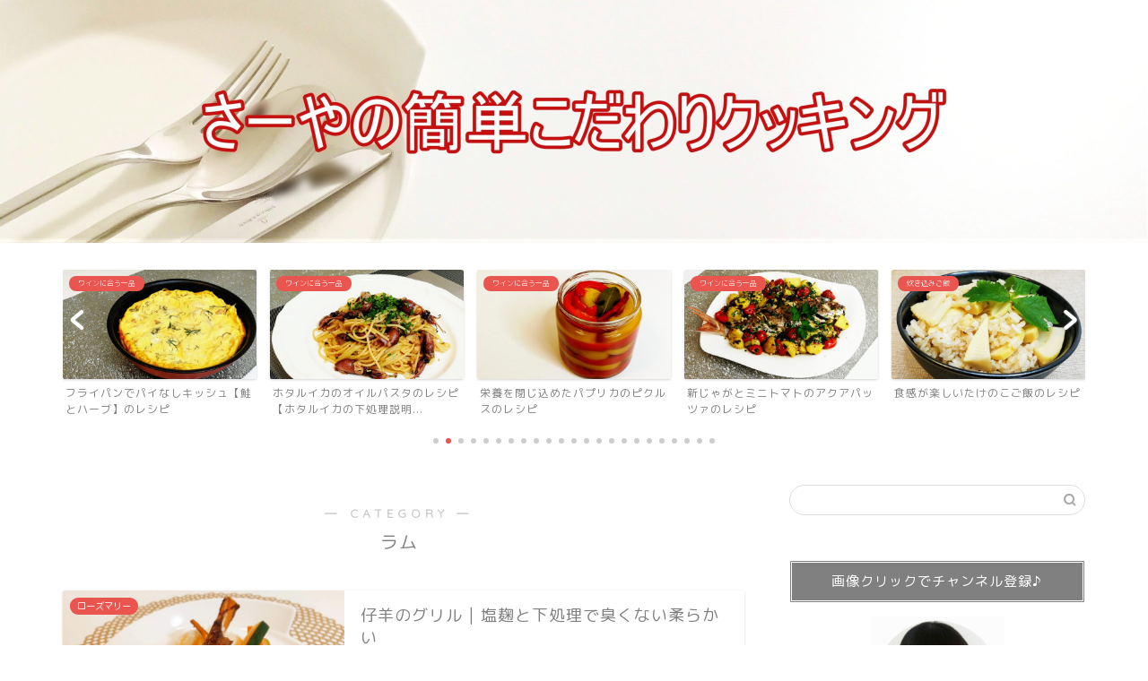

--- FILE ---
content_type: text/html; charset=UTF-8
request_url: https://sa-ya.tokyo/category/%E9%A3%9F%E6%9D%90/%E3%81%8A%E8%82%89/%E3%83%A9%E3%83%A0/
body_size: 22296
content:
<!DOCTYPE html><html lang="ja"><head prefix="og: http://ogp.me/ns# fb: http://ogp.me/ns/fb# article: http://ogp.me/ns/article#"><meta charset="utf-8"><meta http-equiv="X-UA-Compatible" content="IE=edge"><meta name="viewport" content="width=device-width, initial-scale=1"><meta property="og:type" content="blog"><meta property="og:title" content="ラム｜さーやの簡単こだわりクッキング"><meta property="og:url" content="https://sa-ya.tokyo/category/%e9%a3%9f%e6%9d%90/%e3%81%8a%e8%82%89/%e3%83%a9%e3%83%a0/"><meta property="og:description" content="ラム"><meta property="og:image" content="https://sa-ya.tokyo/wp-content/uploads/2022/06/1-300x197.png"><meta property="og:site_name" content="さーやの簡単こだわりクッキング"><meta property="fb:admins" content=""><meta name="twitter:card" content="summary"><meta name="description" itemprop="description" content="ラム" ><link rel="canonical" href="https://sa-ya.tokyo/category/%e9%a3%9f%e6%9d%90/%e3%81%8a%e8%82%89/%e3%83%a9%e3%83%a0/"><title>ラム｜さーやの簡単こだわりクッキング</title><meta name='robots' content='max-image-preview:large' /><link rel='dns-prefetch' href='//webfonts.xserver.jp' /><link rel='dns-prefetch' href='//cdnjs.cloudflare.com' /><link rel='dns-prefetch' href='//use.fontawesome.com' /><link rel="alternate" type="application/rss+xml" title="さーやの簡単こだわりクッキング &raquo; フィード" href="https://sa-ya.tokyo/feed/" /><link rel="alternate" type="application/rss+xml" title="さーやの簡単こだわりクッキング &raquo; コメントフィード" href="https://sa-ya.tokyo/comments/feed/" /><link rel="alternate" type="application/rss+xml" title="さーやの簡単こだわりクッキング &raquo; ラム カテゴリーのフィード" href="https://sa-ya.tokyo/category/%e9%a3%9f%e6%9d%90/%e3%81%8a%e8%82%89/%e3%83%a9%e3%83%a0/feed/" /> <script defer src="[data-uri]"></script> <!--noptimize--><script id="tokyo-ready">
			window.advanced_ads_ready=function(e,a){a=a||"complete";var d=function(e){return"interactive"===a?"loading"!==e:"complete"===e};d(document.readyState)?e():document.addEventListener("readystatechange",(function(a){d(a.target.readyState)&&e()}),{once:"interactive"===a})},window.advanced_ads_ready_queue=window.advanced_ads_ready_queue||[];		</script>
		<!--/noptimize--><style id='wp-emoji-styles-inline-css' type='text/css'>img.wp-smiley, img.emoji {
		display: inline !important;
		border: none !important;
		box-shadow: none !important;
		height: 1em !important;
		width: 1em !important;
		margin: 0 0.07em !important;
		vertical-align: -0.1em !important;
		background: none !important;
		padding: 0 !important;
	}</style><link rel='stylesheet' id='wp-block-library-css' href='https://sa-ya.tokyo/wp-includes/css/dist/block-library/style.min.css?ver=6.6.4' type='text/css' media='all' /><style id='rinkerg-gutenberg-rinker-style-inline-css' type='text/css'>.wp-block-create-block-block{background-color:#21759b;color:#fff;padding:2px}</style><style id='classic-theme-styles-inline-css' type='text/css'>/*! This file is auto-generated */
.wp-block-button__link{color:#fff;background-color:#32373c;border-radius:9999px;box-shadow:none;text-decoration:none;padding:calc(.667em + 2px) calc(1.333em + 2px);font-size:1.125em}.wp-block-file__button{background:#32373c;color:#fff;text-decoration:none}</style><style id='global-styles-inline-css' type='text/css'>:root{--wp--preset--aspect-ratio--square: 1;--wp--preset--aspect-ratio--4-3: 4/3;--wp--preset--aspect-ratio--3-4: 3/4;--wp--preset--aspect-ratio--3-2: 3/2;--wp--preset--aspect-ratio--2-3: 2/3;--wp--preset--aspect-ratio--16-9: 16/9;--wp--preset--aspect-ratio--9-16: 9/16;--wp--preset--color--black: #000000;--wp--preset--color--cyan-bluish-gray: #abb8c3;--wp--preset--color--white: #ffffff;--wp--preset--color--pale-pink: #f78da7;--wp--preset--color--vivid-red: #cf2e2e;--wp--preset--color--luminous-vivid-orange: #ff6900;--wp--preset--color--luminous-vivid-amber: #fcb900;--wp--preset--color--light-green-cyan: #7bdcb5;--wp--preset--color--vivid-green-cyan: #00d084;--wp--preset--color--pale-cyan-blue: #8ed1fc;--wp--preset--color--vivid-cyan-blue: #0693e3;--wp--preset--color--vivid-purple: #9b51e0;--wp--preset--gradient--vivid-cyan-blue-to-vivid-purple: linear-gradient(135deg,rgba(6,147,227,1) 0%,rgb(155,81,224) 100%);--wp--preset--gradient--light-green-cyan-to-vivid-green-cyan: linear-gradient(135deg,rgb(122,220,180) 0%,rgb(0,208,130) 100%);--wp--preset--gradient--luminous-vivid-amber-to-luminous-vivid-orange: linear-gradient(135deg,rgba(252,185,0,1) 0%,rgba(255,105,0,1) 100%);--wp--preset--gradient--luminous-vivid-orange-to-vivid-red: linear-gradient(135deg,rgba(255,105,0,1) 0%,rgb(207,46,46) 100%);--wp--preset--gradient--very-light-gray-to-cyan-bluish-gray: linear-gradient(135deg,rgb(238,238,238) 0%,rgb(169,184,195) 100%);--wp--preset--gradient--cool-to-warm-spectrum: linear-gradient(135deg,rgb(74,234,220) 0%,rgb(151,120,209) 20%,rgb(207,42,186) 40%,rgb(238,44,130) 60%,rgb(251,105,98) 80%,rgb(254,248,76) 100%);--wp--preset--gradient--blush-light-purple: linear-gradient(135deg,rgb(255,206,236) 0%,rgb(152,150,240) 100%);--wp--preset--gradient--blush-bordeaux: linear-gradient(135deg,rgb(254,205,165) 0%,rgb(254,45,45) 50%,rgb(107,0,62) 100%);--wp--preset--gradient--luminous-dusk: linear-gradient(135deg,rgb(255,203,112) 0%,rgb(199,81,192) 50%,rgb(65,88,208) 100%);--wp--preset--gradient--pale-ocean: linear-gradient(135deg,rgb(255,245,203) 0%,rgb(182,227,212) 50%,rgb(51,167,181) 100%);--wp--preset--gradient--electric-grass: linear-gradient(135deg,rgb(202,248,128) 0%,rgb(113,206,126) 100%);--wp--preset--gradient--midnight: linear-gradient(135deg,rgb(2,3,129) 0%,rgb(40,116,252) 100%);--wp--preset--font-size--small: 13px;--wp--preset--font-size--medium: 20px;--wp--preset--font-size--large: 36px;--wp--preset--font-size--x-large: 42px;--wp--preset--spacing--20: 0.44rem;--wp--preset--spacing--30: 0.67rem;--wp--preset--spacing--40: 1rem;--wp--preset--spacing--50: 1.5rem;--wp--preset--spacing--60: 2.25rem;--wp--preset--spacing--70: 3.38rem;--wp--preset--spacing--80: 5.06rem;--wp--preset--shadow--natural: 6px 6px 9px rgba(0, 0, 0, 0.2);--wp--preset--shadow--deep: 12px 12px 50px rgba(0, 0, 0, 0.4);--wp--preset--shadow--sharp: 6px 6px 0px rgba(0, 0, 0, 0.2);--wp--preset--shadow--outlined: 6px 6px 0px -3px rgba(255, 255, 255, 1), 6px 6px rgba(0, 0, 0, 1);--wp--preset--shadow--crisp: 6px 6px 0px rgba(0, 0, 0, 1);}:where(.is-layout-flex){gap: 0.5em;}:where(.is-layout-grid){gap: 0.5em;}body .is-layout-flex{display: flex;}.is-layout-flex{flex-wrap: wrap;align-items: center;}.is-layout-flex > :is(*, div){margin: 0;}body .is-layout-grid{display: grid;}.is-layout-grid > :is(*, div){margin: 0;}:where(.wp-block-columns.is-layout-flex){gap: 2em;}:where(.wp-block-columns.is-layout-grid){gap: 2em;}:where(.wp-block-post-template.is-layout-flex){gap: 1.25em;}:where(.wp-block-post-template.is-layout-grid){gap: 1.25em;}.has-black-color{color: var(--wp--preset--color--black) !important;}.has-cyan-bluish-gray-color{color: var(--wp--preset--color--cyan-bluish-gray) !important;}.has-white-color{color: var(--wp--preset--color--white) !important;}.has-pale-pink-color{color: var(--wp--preset--color--pale-pink) !important;}.has-vivid-red-color{color: var(--wp--preset--color--vivid-red) !important;}.has-luminous-vivid-orange-color{color: var(--wp--preset--color--luminous-vivid-orange) !important;}.has-luminous-vivid-amber-color{color: var(--wp--preset--color--luminous-vivid-amber) !important;}.has-light-green-cyan-color{color: var(--wp--preset--color--light-green-cyan) !important;}.has-vivid-green-cyan-color{color: var(--wp--preset--color--vivid-green-cyan) !important;}.has-pale-cyan-blue-color{color: var(--wp--preset--color--pale-cyan-blue) !important;}.has-vivid-cyan-blue-color{color: var(--wp--preset--color--vivid-cyan-blue) !important;}.has-vivid-purple-color{color: var(--wp--preset--color--vivid-purple) !important;}.has-black-background-color{background-color: var(--wp--preset--color--black) !important;}.has-cyan-bluish-gray-background-color{background-color: var(--wp--preset--color--cyan-bluish-gray) !important;}.has-white-background-color{background-color: var(--wp--preset--color--white) !important;}.has-pale-pink-background-color{background-color: var(--wp--preset--color--pale-pink) !important;}.has-vivid-red-background-color{background-color: var(--wp--preset--color--vivid-red) !important;}.has-luminous-vivid-orange-background-color{background-color: var(--wp--preset--color--luminous-vivid-orange) !important;}.has-luminous-vivid-amber-background-color{background-color: var(--wp--preset--color--luminous-vivid-amber) !important;}.has-light-green-cyan-background-color{background-color: var(--wp--preset--color--light-green-cyan) !important;}.has-vivid-green-cyan-background-color{background-color: var(--wp--preset--color--vivid-green-cyan) !important;}.has-pale-cyan-blue-background-color{background-color: var(--wp--preset--color--pale-cyan-blue) !important;}.has-vivid-cyan-blue-background-color{background-color: var(--wp--preset--color--vivid-cyan-blue) !important;}.has-vivid-purple-background-color{background-color: var(--wp--preset--color--vivid-purple) !important;}.has-black-border-color{border-color: var(--wp--preset--color--black) !important;}.has-cyan-bluish-gray-border-color{border-color: var(--wp--preset--color--cyan-bluish-gray) !important;}.has-white-border-color{border-color: var(--wp--preset--color--white) !important;}.has-pale-pink-border-color{border-color: var(--wp--preset--color--pale-pink) !important;}.has-vivid-red-border-color{border-color: var(--wp--preset--color--vivid-red) !important;}.has-luminous-vivid-orange-border-color{border-color: var(--wp--preset--color--luminous-vivid-orange) !important;}.has-luminous-vivid-amber-border-color{border-color: var(--wp--preset--color--luminous-vivid-amber) !important;}.has-light-green-cyan-border-color{border-color: var(--wp--preset--color--light-green-cyan) !important;}.has-vivid-green-cyan-border-color{border-color: var(--wp--preset--color--vivid-green-cyan) !important;}.has-pale-cyan-blue-border-color{border-color: var(--wp--preset--color--pale-cyan-blue) !important;}.has-vivid-cyan-blue-border-color{border-color: var(--wp--preset--color--vivid-cyan-blue) !important;}.has-vivid-purple-border-color{border-color: var(--wp--preset--color--vivid-purple) !important;}.has-vivid-cyan-blue-to-vivid-purple-gradient-background{background: var(--wp--preset--gradient--vivid-cyan-blue-to-vivid-purple) !important;}.has-light-green-cyan-to-vivid-green-cyan-gradient-background{background: var(--wp--preset--gradient--light-green-cyan-to-vivid-green-cyan) !important;}.has-luminous-vivid-amber-to-luminous-vivid-orange-gradient-background{background: var(--wp--preset--gradient--luminous-vivid-amber-to-luminous-vivid-orange) !important;}.has-luminous-vivid-orange-to-vivid-red-gradient-background{background: var(--wp--preset--gradient--luminous-vivid-orange-to-vivid-red) !important;}.has-very-light-gray-to-cyan-bluish-gray-gradient-background{background: var(--wp--preset--gradient--very-light-gray-to-cyan-bluish-gray) !important;}.has-cool-to-warm-spectrum-gradient-background{background: var(--wp--preset--gradient--cool-to-warm-spectrum) !important;}.has-blush-light-purple-gradient-background{background: var(--wp--preset--gradient--blush-light-purple) !important;}.has-blush-bordeaux-gradient-background{background: var(--wp--preset--gradient--blush-bordeaux) !important;}.has-luminous-dusk-gradient-background{background: var(--wp--preset--gradient--luminous-dusk) !important;}.has-pale-ocean-gradient-background{background: var(--wp--preset--gradient--pale-ocean) !important;}.has-electric-grass-gradient-background{background: var(--wp--preset--gradient--electric-grass) !important;}.has-midnight-gradient-background{background: var(--wp--preset--gradient--midnight) !important;}.has-small-font-size{font-size: var(--wp--preset--font-size--small) !important;}.has-medium-font-size{font-size: var(--wp--preset--font-size--medium) !important;}.has-large-font-size{font-size: var(--wp--preset--font-size--large) !important;}.has-x-large-font-size{font-size: var(--wp--preset--font-size--x-large) !important;}
:where(.wp-block-post-template.is-layout-flex){gap: 1.25em;}:where(.wp-block-post-template.is-layout-grid){gap: 1.25em;}
:where(.wp-block-columns.is-layout-flex){gap: 2em;}:where(.wp-block-columns.is-layout-grid){gap: 2em;}
:root :where(.wp-block-pullquote){font-size: 1.5em;line-height: 1.6;}</style><link rel='stylesheet' id='contact-form-7-css' href='https://sa-ya.tokyo/wp-content/cache/autoptimize/autoptimize_single_3fd2afa98866679439097f4ab102fe0a.php?ver=5.9.8' type='text/css' media='all' /><link rel='stylesheet' id='yyi_rinker_stylesheet-css' href='https://sa-ya.tokyo/wp-content/cache/autoptimize/autoptimize_single_bd255632a527e215427cf7ab279f7f75.php?v=1.11.1&#038;ver=6.6.4' type='text/css' media='all' /><link rel='stylesheet' id='theme-style-css' href='https://sa-ya.tokyo/wp-content/cache/autoptimize/autoptimize_single_cec452ff642344b121a671114a37a14d.php?ver=6.6.4' type='text/css' media='all' /><link rel='stylesheet' id='fontawesome-style-css' href='https://use.fontawesome.com/releases/v5.6.3/css/all.css?ver=6.6.4' type='text/css' media='all' /><link rel='stylesheet' id='swiper-style-css' href='https://cdnjs.cloudflare.com/ajax/libs/Swiper/4.0.7/css/swiper.min.css?ver=6.6.4' type='text/css' media='all' /><link rel='stylesheet' id='va-social-buzz-css' href='https://sa-ya.tokyo/wp-content/plugins/va-social-buzz/assets/css/style.min.css?ver=1.1.14' type='text/css' media='all' /><style id='va-social-buzz-inline-css' type='text/css'>.va-social-buzz .vasb_fb .vasb_fb_thumbnail{background-image:url(https://sa-ya.tokyo/wp-content/uploads/2020/03/cropped-72a6839f453aaad27b78fbca62ca0a13.png);}#secondary #widget-area .va-social-buzz .vasb_fb .vasb_fb_like,#secondary .widget-area .va-social-buzz .vasb_fb .vasb_fb_like,#secondary.widget-area .va-social-buzz .vasb_fb .vasb_fb_like,.secondary .widget-area .va-social-buzz .vasb_fb .vasb_fb_like,.sidebar-container .va-social-buzz .vasb_fb .vasb_fb_like,.va-social-buzz .vasb_fb .vasb_fb_like{background-color:rgba(43,43,43,0.7);color:#ffffff;}@media only screen and (min-width:711px){.va-social-buzz .vasb_fb .vasb_fb_like{background-color:rgba(43,43,43,1);}}</style> <script type="text/javascript" src="https://sa-ya.tokyo/wp-includes/js/jquery/jquery.min.js?ver=3.7.1" id="jquery-core-js"></script> <script defer type="text/javascript" src="https://sa-ya.tokyo/wp-includes/js/jquery/jquery-migrate.min.js?ver=3.4.1" id="jquery-migrate-js"></script> <script defer type="text/javascript" src="//webfonts.xserver.jp/js/xserverv3.js?fadein=0&amp;ver=2.0.8" id="typesquare_std-js"></script> <link rel="https://api.w.org/" href="https://sa-ya.tokyo/wp-json/" /><link rel="alternate" title="JSON" type="application/json" href="https://sa-ya.tokyo/wp-json/wp/v2/categories/524" /><style>.yyi-rinker-images {
    display: flex;
    justify-content: center;
    align-items: center;
    position: relative;

}
div.yyi-rinker-image img.yyi-rinker-main-img.hidden {
    display: none;
}

.yyi-rinker-images-arrow {
    cursor: pointer;
    position: absolute;
    top: 50%;
    display: block;
    margin-top: -11px;
    opacity: 0.6;
    width: 22px;
}

.yyi-rinker-images-arrow-left{
    left: -10px;
}
.yyi-rinker-images-arrow-right{
    right: -10px;
}

.yyi-rinker-images-arrow-left.hidden {
    display: none;
}

.yyi-rinker-images-arrow-right.hidden {
    display: none;
}
div.yyi-rinker-contents.yyi-rinker-design-tate  div.yyi-rinker-box{
    flex-direction: column;
}

div.yyi-rinker-contents.yyi-rinker-design-slim div.yyi-rinker-box .yyi-rinker-links {
    flex-direction: column;
}

div.yyi-rinker-contents.yyi-rinker-design-slim div.yyi-rinker-info {
    width: 100%;
}

div.yyi-rinker-contents.yyi-rinker-design-slim .yyi-rinker-title {
    text-align: center;
}

div.yyi-rinker-contents.yyi-rinker-design-slim .yyi-rinker-links {
    text-align: center;
}
div.yyi-rinker-contents.yyi-rinker-design-slim .yyi-rinker-image {
    margin: auto;
}

div.yyi-rinker-contents.yyi-rinker-design-slim div.yyi-rinker-info ul.yyi-rinker-links li {
	align-self: stretch;
}
div.yyi-rinker-contents.yyi-rinker-design-slim div.yyi-rinker-box div.yyi-rinker-info {
	padding: 0;
}
div.yyi-rinker-contents.yyi-rinker-design-slim div.yyi-rinker-box {
	flex-direction: column;
	padding: 14px 5px 0;
}

.yyi-rinker-design-slim div.yyi-rinker-box div.yyi-rinker-info {
	text-align: center;
}

.yyi-rinker-design-slim div.price-box span.price {
	display: block;
}

div.yyi-rinker-contents.yyi-rinker-design-slim div.yyi-rinker-info div.yyi-rinker-title a{
	font-size:16px;
}

div.yyi-rinker-contents.yyi-rinker-design-slim ul.yyi-rinker-links li.amazonkindlelink:before,  div.yyi-rinker-contents.yyi-rinker-design-slim ul.yyi-rinker-links li.amazonlink:before,  div.yyi-rinker-contents.yyi-rinker-design-slim ul.yyi-rinker-links li.rakutenlink:before, div.yyi-rinker-contents.yyi-rinker-design-slim ul.yyi-rinker-links li.yahoolink:before, div.yyi-rinker-contents.yyi-rinker-design-slim ul.yyi-rinker-links li.mercarilink:before {
	font-size:12px;
}

div.yyi-rinker-contents.yyi-rinker-design-slim ul.yyi-rinker-links li a {
	font-size: 13px;
}
.entry-content ul.yyi-rinker-links li {
	padding: 0;
}

div.yyi-rinker-contents .yyi-rinker-attention.attention_desing_right_ribbon {
    width: 89px;
    height: 91px;
    position: absolute;
    top: -1px;
    right: -1px;
    left: auto;
    overflow: hidden;
}

div.yyi-rinker-contents .yyi-rinker-attention.attention_desing_right_ribbon span {
    display: inline-block;
    width: 146px;
    position: absolute;
    padding: 4px 0;
    left: -13px;
    top: 12px;
    text-align: center;
    font-size: 12px;
    line-height: 24px;
    -webkit-transform: rotate(45deg);
    transform: rotate(45deg);
    box-shadow: 0 1px 3px rgba(0, 0, 0, 0.2);
}

div.yyi-rinker-contents .yyi-rinker-attention.attention_desing_right_ribbon {
    background: none;
}
.yyi-rinker-attention.attention_desing_right_ribbon .yyi-rinker-attention-after,
.yyi-rinker-attention.attention_desing_right_ribbon .yyi-rinker-attention-before{
display:none;
}
div.yyi-rinker-use-right_ribbon div.yyi-rinker-title {
    margin-right: 2rem;
}</style><style type="text/css">#wrapper {
			background-color: #fff;
			background-image: url();
					}

		.related-entry-headline-text span:before,
		#comment-title span:before,
		#reply-title span:before {
			background-color: #808080;
			border-color: #808080 !important;
		}

		#breadcrumb:after,
		#page-top a {
			background-color: #808080;
		}

		footer {
			background-color: #808080;
		}

		.footer-inner a,
		#copyright,
		#copyright-center {
			border-color: #fff !important;
			color: #fff !important;
		}

		#footer-widget-area {
			border-color: #fff !important;
		}

		.page-top-footer a {
			color: #808080 !important;
		}

		#breadcrumb ul li,
		#breadcrumb ul li a {
			color: #808080 !important;
		}

		body,
		a,
		a:link,
		a:visited,
		.my-profile,
		.widgettitle,
		.tabBtn-mag label {
			color: #808080;
		}

		a:hover {
			color: #ea5550;
		}

		.widget_nav_menu ul>li>a:before,
		.widget_categories ul>li>a:before,
		.widget_pages ul>li>a:before,
		.widget_recent_entries ul>li>a:before,
		.widget_archive ul>li>a:before,
		.widget_archive form:after,
		.widget_categories form:after,
		.widget_nav_menu ul>li>ul.sub-menu>li>a:before,
		.widget_categories ul>li>.children>li>a:before,
		.widget_pages ul>li>.children>li>a:before,
		.widget_nav_menu ul>li>ul.sub-menu>li>ul.sub-menu li>a:before,
		.widget_categories ul>li>.children>li>.children li>a:before,
		.widget_pages ul>li>.children>li>.children li>a:before {
			color: #808080;
		}

		.widget_nav_menu ul .sub-menu .sub-menu li a:before {
			background-color: #808080 !important;
		}
		.d--labeling-act-border{
			border-color: rgba(128,128,128,0.18);
		}
		.c--labeling-act.d--labeling-act-solid{
			background-color: rgba(128,128,128,0.06);
		}
		.a--labeling-act{
			color: rgba(128,128,128,0.6);
		}
		.a--labeling-small-act span{
			background-color: rgba(128,128,128,0.21);
		}
		.c--labeling-act.d--labeling-act-strong{
			background-color: rgba(128,128,128,0.045);
		}
		.d--labeling-act-strong .a--labeling-act{
			color: rgba(128,128,128,0.75);
		}


		footer .footer-widget,
		footer .footer-widget a,
		footer .footer-widget ul li,
		.footer-widget.widget_nav_menu ul>li>a:before,
		.footer-widget.widget_categories ul>li>a:before,
		.footer-widget.widget_recent_entries ul>li>a:before,
		.footer-widget.widget_pages ul>li>a:before,
		.footer-widget.widget_archive ul>li>a:before,
		footer .widget_tag_cloud .tagcloud a:before {
			color: #fff !important;
			border-color: #fff !important;
		}

		footer .footer-widget .widgettitle {
			color: #fff !important;
			border-color: #ea5550 !important;
		}

		footer .widget_nav_menu ul .children .children li a:before,
		footer .widget_categories ul .children .children li a:before,
		footer .widget_nav_menu ul .sub-menu .sub-menu li a:before {
			background-color: #fff !important;
		}

		#drawernav a:hover,
		.post-list-title,
		#prev-next p,
		#toc_container .toc_list li a {
			color: #808080 !important;
		}

		#header-box {
			background-color: #808080;
		}

		@media (min-width: 768px) {

			#header-box .header-box10-bg:before,
			#header-box .header-box11-bg:before {
				border-radius: 2px;
			}
		}

		@media (min-width: 768px) {
			.top-image-meta {
				margin-top: calc(0px - 30px);
			}
		}

		@media (min-width: 1200px) {
			.top-image-meta {
				margin-top: calc(0px);
			}
		}

		.pickup-contents:before {
			background-color: #808080 !important;
		}

		.main-image-text {
			color: #555;
		}

		.main-image-text-sub {
			color: #555;
		}

		@media (min-width: 481px) {
			#site-info {
				padding-top: 0px !important;
				padding-bottom: 0px !important;
			}
		}

		#site-info span a {
			color: #f4f4f4 !important;
		}

		#headmenu .headsns .line a svg {
			fill: #f4f4f4 !important;
		}

		#headmenu .headsns a,
		#headmenu {
			color: #f4f4f4 !important;
			border-color: #f4f4f4 !important;
		}

		.profile-follow .line-sns a svg {
			fill: #808080 !important;
		}

		.profile-follow .line-sns a:hover svg {
			fill: #ea5550 !important;
		}

		.profile-follow a {
			color: #808080 !important;
			border-color: #808080 !important;
		}

		.profile-follow a:hover,
		#headmenu .headsns a:hover {
			color: #ea5550 !important;
			border-color: #ea5550 !important;
		}

		.search-box:hover {
			color: #ea5550 !important;
			border-color: #ea5550 !important;
		}

		#header #headmenu .headsns .line a:hover svg {
			fill: #ea5550 !important;
		}

		.cps-icon-bar,
		#navtoggle:checked+.sp-menu-open .cps-icon-bar {
			background-color: #f4f4f4;
		}

		#nav-container {
			background-color: #ffffff;
		}

		.menu-box .menu-item svg {
			fill: #f4f4f4;
		}

		#drawernav ul.menu-box>li>a,
		#drawernav2 ul.menu-box>li>a,
		#drawernav3 ul.menu-box>li>a,
		#drawernav4 ul.menu-box>li>a,
		#drawernav5 ul.menu-box>li>a,
		#drawernav ul.menu-box>li.menu-item-has-children:after,
		#drawernav2 ul.menu-box>li.menu-item-has-children:after,
		#drawernav3 ul.menu-box>li.menu-item-has-children:after,
		#drawernav4 ul.menu-box>li.menu-item-has-children:after,
		#drawernav5 ul.menu-box>li.menu-item-has-children:after {
			color: #f4f4f4 !important;
		}

		#drawernav ul.menu-box li a,
		#drawernav2 ul.menu-box li a,
		#drawernav3 ul.menu-box li a,
		#drawernav4 ul.menu-box li a,
		#drawernav5 ul.menu-box li a {
			font-size: 14px !important;
		}

		#drawernav3 ul.menu-box>li {
			color: #808080 !important;
		}

		#drawernav4 .menu-box>.menu-item>a:after,
		#drawernav3 .menu-box>.menu-item>a:after,
		#drawernav .menu-box>.menu-item>a:after {
			background-color: #f4f4f4 !important;
		}

		#drawernav2 .menu-box>.menu-item:hover,
		#drawernav5 .menu-box>.menu-item:hover {
			border-top-color: #808080 !important;
		}

		.cps-info-bar a {
			background-color: #ffcd44 !important;
		}

		@media (min-width: 768px) {
			.post-list-mag .post-list-item:not(:nth-child(2n)) {
				margin-right: 2.6%;
			}
		}

		@media (min-width: 768px) {

			#tab-1:checked~.tabBtn-mag li [for="tab-1"]:after,
			#tab-2:checked~.tabBtn-mag li [for="tab-2"]:after,
			#tab-3:checked~.tabBtn-mag li [for="tab-3"]:after,
			#tab-4:checked~.tabBtn-mag li [for="tab-4"]:after {
				border-top-color: #808080 !important;
			}

			.tabBtn-mag label {
				border-bottom-color: #808080 !important;
			}
		}

		#tab-1:checked~.tabBtn-mag li [for="tab-1"],
		#tab-2:checked~.tabBtn-mag li [for="tab-2"],
		#tab-3:checked~.tabBtn-mag li [for="tab-3"],
		#tab-4:checked~.tabBtn-mag li [for="tab-4"],
		#prev-next a.next:after,
		#prev-next a.prev:after,
		.more-cat-button a:hover span:before {
			background-color: #808080 !important;
		}


		.swiper-slide .post-list-cat,
		.post-list-mag .post-list-cat,
		.post-list-mag3col .post-list-cat,
		.post-list-mag-sp1col .post-list-cat,
		.swiper-pagination-bullet-active,
		.pickup-cat,
		.post-list .post-list-cat,
		#breadcrumb .bcHome a:hover span:before,
		.popular-item:nth-child(1) .pop-num,
		.popular-item:nth-child(2) .pop-num,
		.popular-item:nth-child(3) .pop-num {
			background-color: #ea5550 !important;
		}

		.sidebar-btn a,
		.profile-sns-menu {
			background-color: #ea5550 !important;
		}

		.sp-sns-menu a,
		.pickup-contents-box a:hover .pickup-title {
			border-color: #808080 !important;
			color: #808080 !important;
		}

		.pro-line svg {
			fill: #808080 !important;
		}

		.cps-post-cat a,
		.meta-cat,
		.popular-cat {
			background-color: #ea5550 !important;
			border-color: #ea5550 !important;
		}

		.tagicon,
		.tag-box a,
		#toc_container .toc_list>li,
		#toc_container .toc_title {
			color: #808080 !important;
		}

		.widget_tag_cloud a::before {
			color: #808080 !important;
		}

		.tag-box a,
		#toc_container:before {
			border-color: #808080 !important;
		}

		.cps-post-cat a:hover {
			color: #ea5550 !important;
		}

		.pagination li:not([class*="current"]) a:hover,
		.widget_tag_cloud a:hover {
			background-color: #808080 !important;
		}

		.pagination li:not([class*="current"]) a:hover {
			opacity: 0.5 !important;
		}

		.pagination li.current a {
			background-color: #808080 !important;
			border-color: #808080 !important;
		}

		.nextpage a:hover span {
			color: #808080 !important;
			border-color: #808080 !important;
		}

		.cta-content:before {
			background-color: #ffffff !important;
		}

		.cta-text,
		.info-title {
			color: #6d6d6d !important;
		}

		#footer-widget-area.footer_style1 .widgettitle {
			border-color: #ea5550 !important;
		}

		.sidebar_style1 .widgettitle,
		.sidebar_style5 .widgettitle {
			border-color: #808080 !important;
		}

		.sidebar_style2 .widgettitle,
		.sidebar_style4 .widgettitle,
		.sidebar_style6 .widgettitle,
		#home-bottom-widget .widgettitle,
		#home-top-widget .widgettitle,
		#post-bottom-widget .widgettitle,
		#post-top-widget .widgettitle {
			background-color: #808080 !important;
		}

		#home-bottom-widget .widget_search .search-box input[type="submit"],
		#home-top-widget .widget_search .search-box input[type="submit"],
		#post-bottom-widget .widget_search .search-box input[type="submit"],
		#post-top-widget .widget_search .search-box input[type="submit"] {
			background-color: #ea5550 !important;
		}

		.tn-logo-size {
			font-size: 160% !important;
		}

		@media (min-width: 481px) {
			.tn-logo-size img {
				width: calc(160%*0.5) !important;
			}
		}

		@media (min-width: 768px) {
			.tn-logo-size img {
				width: calc(160%*2.2) !important;
			}
		}

		@media (min-width: 1200px) {
			.tn-logo-size img {
				width: 160% !important;
			}
		}

		.sp-logo-size {
			font-size: 0% !important;
		}

		.sp-logo-size img {
			width: 0% !important;
		}

		.cps-post-main ul>li:before,
		.cps-post-main ol>li:before {
			background-color: #ea5550 !important;
		}

		.profile-card .profile-title {
			background-color: #808080 !important;
		}

		.profile-card {
			border-color: #808080 !important;
		}

		.cps-post-main a {
			color: #808080;
		}

		.cps-post-main .marker {
			background: -webkit-linear-gradient(transparent 60%, #ffff63 0%);
			background: linear-gradient(transparent 60%, #ffff63 0%);
		}

		.cps-post-main .marker2 {
			background: -webkit-linear-gradient(transparent 60%, #ddb3ca 0%);
			background: linear-gradient(transparent 60%, #ddb3ca 0%);
		}

		.cps-post-main .jic-sc {
			color: #e9546b;
		}


		.simple-box1 {
			border-color: #ef9b9b !important;
		}

		.simple-box2 {
			border-color: #f2bf7d !important;
		}

		.simple-box3 {
			border-color: #b5e28a !important;
		}

		.simple-box4 {
			border-color: #7badd8 !important;
		}

		.simple-box4:before {
			background-color: #7badd8;
		}

		.simple-box5 {
			border-color: #e896c7 !important;
		}

		.simple-box5:before {
			background-color: #e896c7;
		}

		.simple-box6 {
			background-color: #fffdef !important;
		}

		.simple-box7 {
			border-color: #def1f9 !important;
		}

		.simple-box7:before {
			background-color: #def1f9 !important;
		}

		.simple-box8 {
			border-color: #96ddc1 !important;
		}

		.simple-box8:before {
			background-color: #96ddc1 !important;
		}

		.simple-box9:before {
			background-color: #e1c0e8 !important;
		}

		.simple-box9:after {
			border-color: #e1c0e8 #e1c0e8 #fff #fff !important;
		}

		.kaisetsu-box1:before,
		.kaisetsu-box1-title {
			background-color: #ffb49e !important;
		}

		.kaisetsu-box2 {
			border-color: #89c2f4 !important;
		}

		.kaisetsu-box2-title {
			background-color: #89c2f4 !important;
		}

		.kaisetsu-box4 {
			border-color: #ea91a9 !important;
		}

		.kaisetsu-box4-title {
			background-color: #ea91a9 !important;
		}

		.kaisetsu-box5:before {
			background-color: #57b3ba !important;
		}

		.kaisetsu-box5-title {
			background-color: #57b3ba !important;
		}

		.concept-box1 {
			border-color: #f70a02 !important;
		}

		.concept-box1:after {
			background-color: #f70a02 !important;
		}

		.concept-box1:before {
			content: "ポイント" !important;
			color: #f70a02 !important;
		}

		.concept-box2 {
			border-color: #ef6f00 !important;
		}

		.concept-box2:after {
			background-color: #ef6f00 !important;
		}

		.concept-box2:before {
			content: "注意点" !important;
			color: #ef6f00 !important;
		}

		.concept-box3 {
			border-color: #ff0000 !important;
		}

		.concept-box3:after {
			background-color: #ff0000 !important;
		}

		.concept-box3:before {
			content: "Good" !important;
			color: #ff0000 !important;
		}

		.concept-box4 {
			border-color: #81d742 !important;
		}

		.concept-box4:after {
			background-color: #81d742 !important;
		}

		.concept-box4:before {
			content: "Bad" !important;
			color: #81d742 !important;
		}

		.concept-box5 {
			border-color: #1e73be !important;
		}

		.concept-box5:after {
			background-color: #1e73be !important;
		}

		.concept-box5:before {
			content: "参考" !important;
			color: #1e73be !important;
		}

		.concept-box6 {
			border-color: #dd9933 !important;
		}

		.concept-box6:after {
			background-color: #dd9933 !important;
		}

		.concept-box6:before {
			content: "メモ" !important;
			color: #dd9933 !important;
		}

		.innerlink-box1,
		.blog-card {
			border-color: #ff5e5e !important;
		}

		.innerlink-box1-title {
			background-color: #ff5e5e !important;
			border-color: #ff5e5e !important;
		}

		.innerlink-box1:before,
		.blog-card-hl-box {
			background-color: #ff5e5e !important;
		}

		.concept-box1:before,
		.concept-box2:before,
		.concept-box3:before,
		.concept-box4:before,
		.concept-box5:before,
		.concept-box6:before {
			background-color: #fff;
			background-image: url();
		}

		.concept-box1:after,
		.concept-box2:after,
		.concept-box3:after,
		.concept-box4:after,
		.concept-box5:after,
		.concept-box6:after {
			border-color: #fff;
			border-image: url() 27 23 / 50px 30px / 1rem round space0 / 5px 5px;
		}

		.jin-ac-box01-title::after {
			color: #808080;
		}

		.color-button01 a,
		.color-button01 a:hover,
		.color-button01:before {
			background-color: #008db7 !important;
		}

		.top-image-btn-color a,
		.top-image-btn-color a:hover,
		.top-image-btn-color:before {
			background-color: #dd3333 !important;
		}

		.color-button02 a,
		.color-button02 a:hover,
		.color-button02:before {
			background-color: #d9333f !important;
		}

		.color-button01-big a,
		.color-button01-big a:hover,
		.color-button01-big:before {
			background-color: #3296d1 !important;
		}

		.color-button01-big a,
		.color-button01-big:before {
			border-radius: 5px !important;
		}

		.color-button01-big a {
			padding-top: 20px !important;
			padding-bottom: 20px !important;
		}

		.color-button02-big a,
		.color-button02-big a:hover,
		.color-button02-big:before {
			background-color: #83d159 !important;
		}

		.color-button02-big a,
		.color-button02-big:before {
			border-radius: 5px !important;
		}

		.color-button02-big a {
			padding-top: 20px !important;
			padding-bottom: 20px !important;
		}

		.color-button01-big {
			width: 75% !important;
		}

		.color-button02-big {
			width: 75% !important;
		}

		.top-image-btn-color:before,
		.color-button01:before,
		.color-button02:before,
		.color-button01-big:before,
		.color-button02-big:before {
			bottom: -1px;
			left: -1px;
			width: 100%;
			height: 100%;
			border-radius: 6px;
			box-shadow: 0px 1px 5px 0px rgba(0, 0, 0, 0.25);
			-webkit-transition: all .4s;
			transition: all .4s;
		}

		.top-image-btn-color a:hover,
		.color-button01 a:hover,
		.color-button02 a:hover,
		.color-button01-big a:hover,
		.color-button02-big a:hover {
			-webkit-transform: translateY(2px);
			transform: translateY(2px);
			-webkit-filter: brightness(0.95);
			filter: brightness(0.95);
		}

		.top-image-btn-color:hover:before,
		.color-button01:hover:before,
		.color-button02:hover:before,
		.color-button01-big:hover:before,
		.color-button02-big:hover:before {
			-webkit-transform: translateY(2px);
			transform: translateY(2px);
			box-shadow: none !important;
		}

		.h2-style01 h2,
		.h2-style02 h2:before,
		.h2-style03 h2,
		.h2-style04 h2:before,
		.h2-style05 h2,
		.h2-style07 h2:before,
		.h2-style07 h2:after,
		.h3-style03 h3:before,
		.h3-style02 h3:before,
		.h3-style05 h3:before,
		.h3-style07 h3:before,
		.h2-style08 h2:after,
		.h2-style10 h2:before,
		.h2-style10 h2:after,
		.h3-style02 h3:after,
		.h4-style02 h4:before {
			background-color: #808080 !important;
		}

		.h3-style01 h3,
		.h3-style04 h3,
		.h3-style05 h3,
		.h3-style06 h3,
		.h4-style01 h4,
		.h2-style02 h2,
		.h2-style08 h2,
		.h2-style08 h2:before,
		.h2-style09 h2,
		.h4-style03 h4 {
			border-color: #808080 !important;
		}

		.h2-style05 h2:before {
			border-top-color: #808080 !important;
		}

		.h2-style06 h2:before,
		.sidebar_style3 .widgettitle:after {
			background-image: linear-gradient(-45deg,
					transparent 25%,
					#808080 25%,
					#808080 50%,
					transparent 50%,
					transparent 75%,
					#808080 75%,
					#808080);
		}

		.jin-h2-icons.h2-style02 h2 .jic:before,
		.jin-h2-icons.h2-style04 h2 .jic:before,
		.jin-h2-icons.h2-style06 h2 .jic:before,
		.jin-h2-icons.h2-style07 h2 .jic:before,
		.jin-h2-icons.h2-style08 h2 .jic:before,
		.jin-h2-icons.h2-style09 h2 .jic:before,
		.jin-h2-icons.h2-style10 h2 .jic:before,
		.jin-h3-icons.h3-style01 h3 .jic:before,
		.jin-h3-icons.h3-style02 h3 .jic:before,
		.jin-h3-icons.h3-style03 h3 .jic:before,
		.jin-h3-icons.h3-style04 h3 .jic:before,
		.jin-h3-icons.h3-style05 h3 .jic:before,
		.jin-h3-icons.h3-style06 h3 .jic:before,
		.jin-h3-icons.h3-style07 h3 .jic:before,
		.jin-h4-icons.h4-style01 h4 .jic:before,
		.jin-h4-icons.h4-style02 h4 .jic:before,
		.jin-h4-icons.h4-style03 h4 .jic:before,
		.jin-h4-icons.h4-style04 h4 .jic:before {
			color: #808080;
		}

		@media all and (-ms-high-contrast:none) {

			*::-ms-backdrop,
			.color-button01:before,
			.color-button02:before,
			.color-button01-big:before,
			.color-button02-big:before {
				background-color: #595857 !important;
			}
		}

		.jin-lp-h2 h2,
		.jin-lp-h2 h2 {
			background-color: transparent !important;
			border-color: transparent !important;
			color: #808080 !important;
		}

		.jincolumn-h3style2 {
			border-color: #808080 !important;
		}

		.jinlph2-style1 h2:first-letter {
			color: #808080 !important;
		}

		.jinlph2-style2 h2,
		.jinlph2-style3 h2 {
			border-color: #808080 !important;
		}

		.jin-photo-title .jin-fusen1-down,
		.jin-photo-title .jin-fusen1-even,
		.jin-photo-title .jin-fusen1-up {
			border-left-color: #808080;
		}

		.jin-photo-title .jin-fusen2,
		.jin-photo-title .jin-fusen3 {
			background-color: #808080;
		}

		.jin-photo-title .jin-fusen2:before,
		.jin-photo-title .jin-fusen3:before {
			border-top-color: #808080;
		}

		.has-huge-font-size {
			font-size: 42px !important;
		}

		.has-large-font-size {
			font-size: 36px !important;
		}

		.has-medium-font-size {
			font-size: 20px !important;
		}

		.has-normal-font-size {
			font-size: 16px !important;
		}

		.has-small-font-size {
			font-size: 13px !important;
		}</style><style type="text/css">.broken_link, a.broken_link {
	text-decoration: line-through;
}</style><script data-ad-client="ca-pub-3332275765064545" async src="https://pagead2.googlesyndication.com/pagead/js/adsbygoogle.js"></script><link rel="icon" href="https://sa-ya.tokyo/wp-content/uploads/2020/03/cropped-72a6839f453aaad27b78fbca62ca0a13-32x32.png" sizes="32x32" /><link rel="icon" href="https://sa-ya.tokyo/wp-content/uploads/2020/03/cropped-72a6839f453aaad27b78fbca62ca0a13-192x192.png" sizes="192x192" /><link rel="apple-touch-icon" href="https://sa-ya.tokyo/wp-content/uploads/2020/03/cropped-72a6839f453aaad27b78fbca62ca0a13-180x180.png" /><meta name="msapplication-TileImage" content="https://sa-ya.tokyo/wp-content/uploads/2020/03/cropped-72a6839f453aaad27b78fbca62ca0a13-270x270.png" />  <script defer src="https://www.googletagmanager.com/gtag/js?id=UA-101232820-1"></script> <script defer src="[data-uri]"></script> <meta name="google-site-verification" content="PVl_uZwhfuILIO6Ea3xjU2Djx-KGnzhX2SJbKRRMntk" /><meta name="B-verify" content="8bdfee85a2d68f9060f3bc9eb965594f129fba55" /></head><body class="archive category category-524 aa-prefix-tokyo- aa-disabled-archive" id="rm-style">
<div id="wrapper"><div id="scroll-content" class="animate"><div id="header-box" class="tn_off header-box animate"><div id="header" class="header-type2 header animate"><div id="site-info" class="ef"> <span class="tn-logo-size"><a href='https://sa-ya.tokyo/' title='さーやの簡単こだわりクッキング' rel='home'>さーやの簡単こだわりクッキング</a></span></div><div id="headmenu"> <span class="headsns tn_sns_on"> </span> <span class="headsearch tn_search_off"><form class="search-box" role="search" method="get" id="searchform" action="https://sa-ya.tokyo/"> <input type="search" placeholder="" class="text search-text" value="" name="s" id="s"> <input type="submit" id="searchsubmit" value="&#xe931;"></form> </span></div></div></div><div id="main-image" class="main-image animate"> <a href="https://sa-ya.tokyo"><img src="https://sa-ya.tokyo/wp-content/uploads/2020/05/e73fc306aa8e4a98858d2a8480a0a636-scaled.jpg" /></a><div class="top-image-meta"></div></div><div class="clearfix"></div><div class="pickup-contents-box-post-type animate"><div class="swiper-container"><ul class="pickup-contents swiper-wrapper"><li class="swiper-slide"> <a href="https://sa-ya.tokyo/tomato-soup/" target=""><div class="pickup-image"> <img src="https://sa-ya.tokyo/wp-content/uploads/2020/05/IMG_20200524_183818-640x360.jpg" alt="" width="216" height="121" /> <span class="cps-post-cat pickup-cat category-%e3%82%b9%e3%83%bc%e3%83%97%e3%83%bb%e3%82%ab%e3%83%ac%e3%83%bc" style="background-color:!important;" itemprop="keywords">スープ・カレー</span></div><div class="pickup-title">水を使わないトマトだけのスープのレシピ</div> </a></li><li class="swiper-slide"> <a href="https://sa-ya.tokyo/salmon-dill-quiche/" target=""><div class="pickup-image"> <img src="https://sa-ya.tokyo/wp-content/uploads/2020/05/IMG_20200521_142849-640x360.jpg" alt="" width="216" height="121" /> <span class="cps-post-cat pickup-cat category-%e3%83%af%e3%82%a4%e3%83%b3%e3%81%ab%e5%90%88%e3%81%86%e4%b8%80%e5%93%81" style="background-color:!important;" itemprop="keywords">ワインに合う一品</span></div><div class="pickup-title">フライパンでパイなしキッシュ【鮭とハーブ】のレシピ</div> </a></li><li class="swiper-slide"> <a href="https://sa-ya.tokyo/firefly-squid-oil-spaghetti/" target=""><div class="pickup-image"> <img src="https://sa-ya.tokyo/wp-content/uploads/2020/05/IMG_20200513_145114-640x360.jpg" alt="" width="216" height="121" /> <span class="cps-post-cat pickup-cat category-%e3%83%af%e3%82%a4%e3%83%b3%e3%81%ab%e5%90%88%e3%81%86%e4%b8%80%e5%93%81" style="background-color:!important;" itemprop="keywords">ワインに合う一品</span></div><div class="pickup-title">ホタルイカのオイルパスタのレシピ【ホタルイカの下処理説明...</div> </a></li><li class="swiper-slide"> <a href="https://sa-ya.tokyo/pickled-bell-peppers/" target=""><div class="pickup-image"> <img src="https://sa-ya.tokyo/wp-content/uploads/2020/05/IMG_20200503_182151-640x360.jpg" alt="" width="216" height="121" /> <span class="cps-post-cat pickup-cat category-%e3%83%af%e3%82%a4%e3%83%b3%e3%81%ab%e5%90%88%e3%81%86%e4%b8%80%e5%93%81" style="background-color:!important;" itemprop="keywords">ワインに合う一品</span></div><div class="pickup-title">栄養を閉じ込めたパプリカのピクルスのレシピ</div> </a></li><li class="swiper-slide"> <a href="https://sa-ya.tokyo/potato-tomato-acqua-pazza/" target=""><div class="pickup-image"> <img src="https://sa-ya.tokyo/wp-content/uploads/2020/05/IMG_20200429_155201-640x360.jpg" alt="" width="216" height="121" /> <span class="cps-post-cat pickup-cat category-%e3%83%af%e3%82%a4%e3%83%b3%e3%81%ab%e5%90%88%e3%81%86%e4%b8%80%e5%93%81" style="background-color:!important;" itemprop="keywords">ワインに合う一品</span></div><div class="pickup-title">新じゃがとミニトマトのアクアパッツァのレシピ</div> </a></li><li class="swiper-slide"> <a href="https://sa-ya.tokyo/rice-cooked-with-bamboo-shoot/" target=""><div class="pickup-image"> <img src="https://sa-ya.tokyo/wp-content/uploads/2020/04/IMG_20200419_151504-640x360.jpg" alt="" width="216" height="121" /> <span class="cps-post-cat pickup-cat category-%e7%82%8a%e3%81%8d%e8%be%bc%e3%81%bf%e3%81%94%e9%a3%af" style="background-color:!important;" itemprop="keywords">炊き込みご飯</span></div><div class="pickup-title">食感が楽しいたけのこご飯のレシピ</div> </a></li><li class="swiper-slide"> <a href="https://sa-ya.tokyo/oven-baked-potato-chips/" target=""><div class="pickup-image"> <img src="https://sa-ya.tokyo/wp-content/uploads/2020/04/IMG_20200416_193131-640x360.jpg" alt="" width="216" height="121" /> <span class="cps-post-cat pickup-cat category-%e3%83%af%e3%82%a4%e3%83%b3%e3%81%ab%e5%90%88%e3%81%86%e4%b8%80%e5%93%81" style="background-color:!important;" itemprop="keywords">ワインに合う一品</span></div><div class="pickup-title">オーブンで自家製ポテトチップス</div> </a></li><li class="swiper-slide"> <a href="https://sa-ya.tokyo/pan-de-galette/" target=""><div class="pickup-image"> <img src="https://sa-ya.tokyo/wp-content/uploads/2020/04/0-640x360.jpg" alt="" width="216" height="121" /> <span class="cps-post-cat pickup-cat category-%e3%81%9d%e3%81%b0%e7%b2%89" style="background-color:!important;" itemprop="keywords">そば粉</span></div><div class="pickup-title">おしゃれランチにもオススメ！フライパンでガレットのレシピ</div> </a></li><li class="swiper-slide"> <a href="https://sa-ya.tokyo/mushroom-ajillo/" target=""><div class="pickup-image"> <img src="https://sa-ya.tokyo/wp-content/uploads/2020/04/IMG_20200401_151200-640x360.jpg" alt="" width="216" height="121" /> <span class="cps-post-cat pickup-cat category-%e3%83%af%e3%82%a4%e3%83%b3%e3%81%ab%e5%90%88%e3%81%86%e4%b8%80%e5%93%81" style="background-color:!important;" itemprop="keywords">ワインに合う一品</span></div><div class="pickup-title">食物繊維で免疫力UP!きのこのアヒージョのレシピ</div> </a></li><li class="swiper-slide"> <a href="https://sa-ya.tokyo/apple-cream-cheese-meat-rolls/" target=""><div class="pickup-image"> <img src="https://sa-ya.tokyo/wp-content/uploads/2020/03/0-11-640x360.png" alt="" width="216" height="121" /> <span class="cps-post-cat pickup-cat category-%e3%83%af%e3%82%a4%e3%83%b3%e3%81%ab%e5%90%88%e3%81%86%e4%b8%80%e5%93%81" style="background-color:!important;" itemprop="keywords">ワインに合う一品</span></div><div class="pickup-title">りんごとクリームチーズのふわふわ肉巻きのレシピ</div> </a></li><li class="swiper-slide"> <a href="https://sa-ya.tokyo/cooked-rice-with-seasonal-onion/" target=""><div class="pickup-image"> <img src="https://sa-ya.tokyo/wp-content/uploads/2020/03/0-10.png" alt="" width="216" height="121" /> <span class="cps-post-cat pickup-cat category-%e7%82%8a%e3%81%8d%e8%be%bc%e3%81%bf%e3%81%94%e9%a3%af" style="background-color:!important;" itemprop="keywords">炊き込みご飯</span></div><div class="pickup-title">炊飯器で新玉ねぎ丸ごと炊き込みご飯のレシピ</div> </a></li><li class="swiper-slide"> <a href="https://sa-ya.tokyo/biryani/" target=""><div class="pickup-image"> <img src="https://sa-ya.tokyo/wp-content/uploads/2020/03/0-8.png" alt="" width="216" height="121" /> <span class="cps-post-cat pickup-cat category-%e7%82%8a%e3%81%8d%e8%be%bc%e3%81%bf%e3%81%94%e9%a3%af" style="background-color:!important;" itemprop="keywords">炊き込みご飯</span></div><div class="pickup-title">炊飯器で本格ビリヤニ風のレシピ</div> </a></li><li class="swiper-slide"> <a href="https://sa-ya.tokyo/bagna-cauda/" target=""><div class="pickup-image"> <img src="https://sa-ya.tokyo/wp-content/uploads/2020/03/0-9.png" alt="" width="216" height="121" /> <span class="cps-post-cat pickup-cat category-%e3%83%af%e3%82%a4%e3%83%b3%e3%81%ab%e5%90%88%e3%81%86%e4%b8%80%e5%93%81" style="background-color:!important;" itemprop="keywords">ワインに合う一品</span></div><div class="pickup-title">フライパンで簡単バーニャカウダのレシピ</div> </a></li><li class="swiper-slide"> <a href="https://sa-ya.tokyo/singapore-chicken-rice/" target=""><div class="pickup-image"> <img src="https://sa-ya.tokyo/wp-content/uploads/2020/03/0-7.png" alt="" width="216" height="121" /> <span class="cps-post-cat pickup-cat category-%e7%82%8a%e3%81%8d%e8%be%bc%e3%81%bf%e3%81%94%e9%a3%af" style="background-color:!important;" itemprop="keywords">炊き込みご飯</span></div><div class="pickup-title">炊飯器でシンガポール風チキンライスのレシピ</div> </a></li><li class="swiper-slide"> <a href="https://sa-ya.tokyo/dry-tomato-anchovy-pilaf/" target=""><div class="pickup-image"> <img src="https://sa-ya.tokyo/wp-content/uploads/2020/03/0-6.png" alt="" width="216" height="121" /> <span class="cps-post-cat pickup-cat category-%e7%82%8a%e3%81%8d%e8%be%bc%e3%81%bf%e3%81%94%e9%a3%af" style="background-color:!important;" itemprop="keywords">炊き込みご飯</span></div><div class="pickup-title">炊飯器でドライトマト/アンチョビ/オリーブのピラフのレシ...</div> </a></li><li class="swiper-slide"> <a href="https://sa-ya.tokyo/rice-cooked-with-sea-bream/" target=""><div class="pickup-image"> <img src="https://sa-ya.tokyo/wp-content/uploads/2020/03/0-2-2-574x360.png" alt="" width="216" height="121" /> <span class="cps-post-cat pickup-cat category-%e7%82%8a%e3%81%8d%e8%be%bc%e3%81%bf%e3%81%94%e9%a3%af" style="background-color:!important;" itemprop="keywords">炊き込みご飯</span></div><div class="pickup-title">炊飯器でかんたん鯛めしのレシピ</div> </a></li><li class="swiper-slide"> <a href="https://sa-ya.tokyo/rice-cooked-with-oyster-turnip/" target=""><div class="pickup-image"> <img src="https://sa-ya.tokyo/wp-content/uploads/2020/03/0-5.png" alt="" width="216" height="121" /> <span class="cps-post-cat pickup-cat category-%e7%82%8a%e3%81%8d%e8%be%bc%e3%81%bf%e3%81%94%e9%a3%af" style="background-color:!important;" itemprop="keywords">炊き込みご飯</span></div><div class="pickup-title">ふっくら牡蠣（かき）と蕪（かぶ）の炊き込みご飯のレシピ</div> </a></li><li class="swiper-slide"> <a href="https://sa-ya.tokyo/pan-de-quiche/" target=""><div class="pickup-image"> <img src="https://sa-ya.tokyo/wp-content/uploads/2020/03/0-2-1-584x360.png" alt="" width="216" height="121" /> <span class="cps-post-cat pickup-cat category-%e3%83%af%e3%82%a4%e3%83%b3%e3%81%ab%e5%90%88%e3%81%86%e4%b8%80%e5%93%81" style="background-color:!important;" itemprop="keywords">ワインに合う一品</span></div><div class="pickup-title">フライパンでキッシュ風のレシピ</div> </a></li><li class="swiper-slide"> <a href="https://sa-ya.tokyo/avocado-tuna-salad/" target=""><div class="pickup-image"> <img src="https://sa-ya.tokyo/wp-content/uploads/2020/03/0-3.png" alt="" width="216" height="121" /> <span class="cps-post-cat pickup-cat category-%e3%83%af%e3%82%a4%e3%83%b3%e3%81%ab%e5%90%88%e3%81%86%e4%b8%80%e5%93%81" style="background-color:!important;" itemprop="keywords">ワインに合う一品</span></div><div class="pickup-title">アボカドとまぐろのバルサミコ酢ドレッシングサラダのレシピ</div> </a></li><li class="swiper-slide"> <a href="https://sa-ya.tokyo/grain-mustard-cream-sauce-chicken/" target=""><div class="pickup-image"> <img src="https://sa-ya.tokyo/wp-content/uploads/2020/03/0-2-636x360.png" alt="" width="216" height="121" /> <span class="cps-post-cat pickup-cat category-%e3%83%af%e3%82%a4%e3%83%b3%e3%81%ab%e5%90%88%e3%81%86%e4%b8%80%e5%93%81" style="background-color:!important;" itemprop="keywords">ワインに合う一品</span></div><div class="pickup-title">チキンのマスタードクリームソースのレシピ</div> </a></li><li class="swiper-slide"> <a href="https://sa-ya.tokyo/rich-cheesecake-recipe/" target=""><div class="pickup-image"> <img src="https://sa-ya.tokyo/wp-content/uploads/2020/03/0-1-640x360.png" alt="" width="216" height="121" /> <span class="cps-post-cat pickup-cat category-%e3%83%af%e3%82%a4%e3%83%b3%e3%81%ab%e5%90%88%e3%81%86%e4%b8%80%e5%93%81" style="background-color:!important;" itemprop="keywords">ワインに合う一品</span></div><div class="pickup-title">濃厚おつまみチーズケーキのレシピ</div> </a></li><li class="swiper-slide"> <a href="https://sa-ya.tokyo/pincho-recipe/" target=""><div class="pickup-image"> <img src="https://sa-ya.tokyo/wp-content/uploads/2020/03/0-640x360.png" alt="" width="216" height="121" /> <span class="cps-post-cat pickup-cat category-%e3%83%af%e3%82%a4%e3%83%b3%e3%81%ab%e5%90%88%e3%81%86%e4%b8%80%e5%93%81" style="background-color:!important;" itemprop="keywords">ワインに合う一品</span></div><div class="pickup-title">ピンチョスのレシピ（カプレーゼ風＆生ハム・ブロッコリー・...</div> </a></li><li class="swiper-slide"> <a href="https://sa-ya.tokyo/oiled-sardines-crostini/" target=""><div class="pickup-image"> <img src="https://sa-ya.tokyo/wp-content/uploads/2020/03/66c19942ab4ba346fdb64ccc04cde373-549x360.jpg" alt="" width="216" height="121" /> <span class="cps-post-cat pickup-cat category-%e3%83%af%e3%82%a4%e3%83%b3%e3%81%ab%e5%90%88%e3%81%86%e4%b8%80%e5%93%81" style="background-color:!important;" itemprop="keywords">ワインに合う一品</span></div><div class="pickup-title">オイルサーディンを使ったブルスケッタのレシピ</div> </a></li></ul><div class="swiper-pagination"></div><div class="swiper-button-prev"></div><div class="swiper-button-next"></div></div></div><div id="contents"><main id="main-contents" class="main-contents article_style2 animate" itemscope itemtype="https://schema.org/Blog"><section class="cps-post-box hentry"><header class="archive-post-header"> <span class="archive-title-sub ef">― CATEGORY ―</span><h1 class="archive-title entry-title" itemprop="headline">ラム</h1><div class="cps-post-meta vcard"> <span class="writer fn" itemprop="author" itemscope itemtype="https://schema.org/Person"><span itemprop="name">さーや</span></span> <span class="cps-post-date-box" style="display: none;"> <span class="cps-post-date"><time class="entry-date date published updated" datetime="2022-06-18T20:00:20+09:00"><i class="jic jin-ifont-reload" aria-hidden="true"></i>&nbsp;2022年6月18日</time></span> </span></div></header></section><section class="entry-content archive-box"><div class="toppost-list-box-simple"><div class="post-list basicstyle"><article class="post-list-item" itemscope itemtype="https://schema.org/BlogPosting"> <a class="post-list-link" rel="bookmark" href="https://sa-ya.tokyo/grilled-lamb/" itemprop='mainEntityOfPage'><div class="post-list-inner"><div class="post-list-thumb" itemprop="image" itemscope itemtype="https://schema.org/ImageObject"> <img src="https://sa-ya.tokyo/wp-content/uploads/2022/06/IMG_20220611_190135-640x360.jpg" class="attachment-small_size size-small_size wp-post-image" alt="" width ="314" height ="176" decoding="async" fetchpriority="high" /><meta itemprop="url" content="https://sa-ya.tokyo/wp-content/uploads/2022/06/IMG_20220611_190135-640x360.jpg"><meta itemprop="width" content="480"><meta itemprop="height" content="270"> <span class="post-list-cat category-%e3%83%ad%e3%83%bc%e3%82%ba%e3%83%9e%e3%83%aa%e3%83%bc" style="background-color:!important;" itemprop="keywords">ローズマリー</span></div><div class="post-list-meta vcard"><h2 class="post-list-title entry-title" itemprop="headline">仔羊のグリル | 塩麹と下処理で臭くない柔らかい</h2> <span class="post-list-date date ef updated" itemprop="datePublished dateModified" datetime="2022-06-18" content="2022-06-18">2022年6月18日</span> <span class="writer fn" itemprop="author" itemscope itemtype="https://schema.org/Person"><span itemprop="name">さーや</span></span><div class="post-list-publisher" itemprop="publisher" itemscope itemtype="https://schema.org/Organization"> <span itemprop="logo" itemscope itemtype="https://schema.org/ImageObject"> <span itemprop="url"></span> </span> <span itemprop="name">さーやの簡単こだわりクッキング</span></div> <span class="post-list-desc" itemprop="description"> 材料２人分
・ラムチョップ　４本  ・塩麹　大さじ１  ・にんにく　１片  ・ローズマリー  ・ペッパ&nbsp;…</span></div></div> </a></article><section class="pager-top"></section></div></div></section></main><div id="sidebar" class="sideber sidebar_style4 animate" role="complementary" itemscope itemtype="https://schema.org/WPSideBar"><div id="search-2" class="widget widget_search"><form class="search-box" role="search" method="get" id="searchform" action="https://sa-ya.tokyo/"> <input type="search" placeholder="" class="text search-text" value="" name="s" id="s"> <input type="submit" id="searchsubmit" value="&#xe931;"></form></div><div id="text-3" class="widget widget_text"><div class="widgettitle ef">画像クリックでチャンネル登録♪</div><div class="textwidget"><p><a href="http://www.youtube.com/channel/UCAY2TEvcRVfvGdeB2k6TkwQ?sub_confirmation=1"><img loading="lazy" decoding="async" class="aligncenter wp-image-24 size-thumbnail" src="https://sa-ya.tokyo/wp-content/uploads/2020/03/72a6839f453aaad27b78fbca62ca0a13-150x150.png" alt="" width="150" height="150" /></a></p><p>調味料や下準備に少しこだわった簡単なお料理のレシピを紹介しています！ You Tubeでは豆知識などもお伝えしていきながら、作り方をご説明しています！ ぜひ、チャンネル登録お願いします^^♪</p><p>&nbsp;</p><div class="t-aligncenter"><p><script defer src="https://apis.google.com/js/platform.js"></script></p><div class="g-ytsubscribe" data-channelid="UCAY2TEvcRVfvGdeB2k6TkwQ" data-layout="full" data-count="default"></div></div></div></div><div id="categories-2" class="widget widget_categories"><div class="widgettitle ef">カテゴリー</div><ul><li class="cat-item cat-item-264"><a href="https://sa-ya.tokyo/category/%e8%b1%86%e7%9f%a5%e8%ad%98/">豆知識 <span class="count">13</span></a></li><li class="cat-item cat-item-65"><a href="https://sa-ya.tokyo/category/%e3%81%8a%e6%96%99%e7%90%86%e3%83%ac%e3%82%b7%e3%83%94/">お料理レシピ <span class="count">121</span></a><ul class='children'><li class="cat-item cat-item-482"><a href="https://sa-ya.tokyo/category/%e3%81%8a%e6%96%99%e7%90%86%e3%83%ac%e3%82%b7%e3%83%94/%e3%83%89%e3%83%ac%e3%83%83%e3%82%b7%e3%83%b3%e3%82%b0/">ドレッシング <span class="count">11</span></a></li><li class="cat-item cat-item-473"><a href="https://sa-ya.tokyo/category/%e3%81%8a%e6%96%99%e7%90%86%e3%83%ac%e3%82%b7%e3%83%94/%e9%8d%8b/">鍋 <span class="count">3</span></a></li><li class="cat-item cat-item-458"><a href="https://sa-ya.tokyo/category/%e3%81%8a%e6%96%99%e7%90%86%e3%83%ac%e3%82%b7%e3%83%94/%e3%83%80%e3%82%a4%e3%82%a8%e3%83%83%e3%83%88/">ダイエット <span class="count">13</span></a></li><li class="cat-item cat-item-433"><a href="https://sa-ya.tokyo/category/%e3%81%8a%e6%96%99%e7%90%86%e3%83%ac%e3%82%b7%e3%83%94/%e4%b8%ad%e8%8f%af-%e3%81%8a%e6%96%99%e7%90%86%e3%83%ac%e3%82%b7%e3%83%94/">中華 <span class="count">5</span></a></li><li class="cat-item cat-item-381"><a href="https://sa-ya.tokyo/category/%e3%81%8a%e6%96%99%e7%90%86%e3%83%ac%e3%82%b7%e3%83%94/%e3%81%9d%e3%81%ae%e4%bb%96/">その他 <span class="count">6</span></a></li><li class="cat-item cat-item-336"><a href="https://sa-ya.tokyo/category/%e3%81%8a%e6%96%99%e7%90%86%e3%83%ac%e3%82%b7%e3%83%94/%e3%82%b9%e3%82%a4%e3%83%bc%e3%83%84%e3%83%bb%e3%81%8a%e8%8f%93%e5%ad%90/">スイーツ・お菓子 <span class="count">12</span></a></li><li class="cat-item cat-item-313"><a href="https://sa-ya.tokyo/category/%e3%81%8a%e6%96%99%e7%90%86%e3%83%ac%e3%82%b7%e3%83%94/%e4%bd%8e%e7%b3%96%e8%b3%aa%e3%83%a1%e3%83%8b%e3%83%a5%e3%83%bc/">低糖質メニュー <span class="count">53</span></a></li><li class="cat-item cat-item-262"><a href="https://sa-ya.tokyo/category/%e3%81%8a%e6%96%99%e7%90%86%e3%83%ac%e3%82%b7%e3%83%94/%e3%82%b9%e3%83%bc%e3%83%97%e3%83%bb%e3%82%ab%e3%83%ac%e3%83%bc/">スープ・カレー <span class="count">12</span></a></li><li class="cat-item cat-item-66"><a href="https://sa-ya.tokyo/category/%e3%81%8a%e6%96%99%e7%90%86%e3%83%ac%e3%82%b7%e3%83%94/%e3%83%af%e3%82%a4%e3%83%b3%e3%81%ab%e5%90%88%e3%81%86%e4%b8%80%e5%93%81/">ワインに合う一品 <span class="count">60</span></a></li><li class="cat-item cat-item-67"><a href="https://sa-ya.tokyo/category/%e3%81%8a%e6%96%99%e7%90%86%e3%83%ac%e3%82%b7%e3%83%94/%e7%82%8a%e3%81%8d%e8%be%bc%e3%81%bf%e3%81%94%e9%a3%af/">炊き込みご飯 <span class="count">21</span></a></li></ul></li><li class="cat-item cat-item-58"><a href="https://sa-ya.tokyo/category/%e6%96%99%e7%90%86%e3%82%b8%e3%83%a3%e3%83%b3%e3%83%ab/">料理ジャンル <span class="count">116</span></a><ul class='children'><li class="cat-item cat-item-61"><a href="https://sa-ya.tokyo/category/%e6%96%99%e7%90%86%e3%82%b8%e3%83%a3%e3%83%b3%e3%83%ab/%e3%82%a8%e3%82%b9%e3%83%8b%e3%83%83%e3%82%af/">エスニック <span class="count">11</span></a></li><li class="cat-item cat-item-62"><a href="https://sa-ya.tokyo/category/%e6%96%99%e7%90%86%e3%82%b8%e3%83%a3%e3%83%b3%e3%83%ab/%e4%b8%ad%e8%8f%af/">中華 <span class="count">12</span></a></li><li class="cat-item cat-item-59"><a href="https://sa-ya.tokyo/category/%e6%96%99%e7%90%86%e3%82%b8%e3%83%a3%e3%83%b3%e3%83%ab/%e5%92%8c%e9%a3%9f/">和食 <span class="count">36</span></a></li><li class="cat-item cat-item-60"><a href="https://sa-ya.tokyo/category/%e6%96%99%e7%90%86%e3%82%b8%e3%83%a3%e3%83%b3%e3%83%ab/%e6%b4%8b%e9%a3%9f/">洋食 <span class="count">69</span></a></li></ul></li><li class="cat-item cat-item-36"><a href="https://sa-ya.tokyo/category/%e8%aa%bf%e5%91%b3%e6%96%99/">調味料 <span class="count">107</span></a><ul class='children'><li class="cat-item cat-item-516"><a href="https://sa-ya.tokyo/category/%e8%aa%bf%e5%91%b3%e6%96%99/%e3%82%a4%e3%82%ab%e3%82%b9%e3%83%9f%e3%83%9a%e3%83%bc%e3%82%b9%e3%83%88/">イカスミペースト <span class="count">1</span></a></li><li class="cat-item cat-item-470"><a href="https://sa-ya.tokyo/category/%e8%aa%bf%e5%91%b3%e6%96%99/%e3%81%ad%e3%82%8a%e3%81%94%e3%81%be/">ねりごま <span class="count">2</span></a></li><li class="cat-item cat-item-469"><a href="https://sa-ya.tokyo/category/%e8%aa%bf%e5%91%b3%e6%96%99/%e8%b1%86%e4%b9%b3/">豆乳 <span class="count">1</span></a></li><li class="cat-item cat-item-464"><a href="https://sa-ya.tokyo/category/%e8%aa%bf%e5%91%b3%e6%96%99/%e3%81%af%e3%81%a1%e3%81%bf%e3%81%a4/">はちみつ <span class="count">3</span></a></li><li class="cat-item cat-item-449"><a href="https://sa-ya.tokyo/category/%e8%aa%bf%e5%91%b3%e6%96%99/%e7%94%9c%e9%ba%ba%e9%86%a4/">甜麺醤 <span class="count">2</span></a></li><li class="cat-item cat-item-448"><a href="https://sa-ya.tokyo/category/%e8%aa%bf%e5%91%b3%e6%96%99/%e8%b1%86%e6%9d%bf%e9%86%a4/">豆板醤 <span class="count">3</span></a></li><li class="cat-item cat-item-439"><a href="https://sa-ya.tokyo/category/%e8%aa%bf%e5%91%b3%e6%96%99/%e3%83%96%e3%82%a4%e3%83%a8%e3%83%b3/">ブイヨン <span class="count">1</span></a></li><li class="cat-item cat-item-428"><a href="https://sa-ya.tokyo/category/%e8%aa%bf%e5%91%b3%e6%96%99/%e3%83%9d%e3%83%b3%e9%85%a2/">ポン酢 <span class="count">1</span></a></li><li class="cat-item cat-item-395"><a href="https://sa-ya.tokyo/category/%e8%aa%bf%e5%91%b3%e6%96%99/%e3%83%95%e3%82%a9%e3%83%b3%e3%83%89%e3%83%b4%e3%82%a9%e3%83%bc/">フォンドヴォー <span class="count">2</span></a></li><li class="cat-item cat-item-391"><a href="https://sa-ya.tokyo/category/%e8%aa%bf%e5%91%b3%e6%96%99/%e3%83%87%e3%83%a5%e3%82%ab/">デュカ <span class="count">1</span></a></li><li class="cat-item cat-item-371"><a href="https://sa-ya.tokyo/category/%e8%aa%bf%e5%91%b3%e6%96%99/%e3%82%bc%e3%83%a9%e3%83%81%e3%83%b3/">ゼラチン <span class="count">3</span></a></li><li class="cat-item cat-item-341"><a href="https://sa-ya.tokyo/category/%e8%aa%bf%e5%91%b3%e6%96%99/%e3%83%96%e3%83%a9%e3%83%b3%e3%83%87%e3%83%bc/">ブランデー <span class="count">3</span></a></li><li class="cat-item cat-item-325"><a href="https://sa-ya.tokyo/category/%e8%aa%bf%e5%91%b3%e6%96%99/%e5%91%b3%e5%99%8c/">味噌 <span class="count">5</span></a></li><li class="cat-item cat-item-319"><a href="https://sa-ya.tokyo/category/%e8%aa%bf%e5%91%b3%e6%96%99/%e9%85%a2/">酢 <span class="count">4</span></a></li><li class="cat-item cat-item-306"><a href="https://sa-ya.tokyo/category/%e8%aa%bf%e5%91%b3%e6%96%99/%e9%b6%8f%e3%81%8c%e3%82%89%e3%82%b9%e3%83%bc%e3%83%97%e3%81%ae%e7%b4%a0/">鶏がらスープの素 <span class="count">9</span></a></li><li class="cat-item cat-item-46"><a href="https://sa-ya.tokyo/category/%e8%aa%bf%e5%91%b3%e6%96%99/%e3%82%aa%e3%83%aa%e3%83%bc%e3%83%96%e3%82%aa%e3%82%a4%e3%83%ab/">オリーブオイル <span class="count">47</span></a></li><li class="cat-item cat-item-52"><a href="https://sa-ya.tokyo/category/%e8%aa%bf%e5%91%b3%e6%96%99/%e3%82%ab%e3%83%ac%e3%83%bc%e3%83%91%e3%82%a6%e3%83%80%e3%83%bc/">カレーパウダー <span class="count">5</span></a></li><li class="cat-item cat-item-51"><a href="https://sa-ya.tokyo/category/%e8%aa%bf%e5%91%b3%e6%96%99/%e3%82%b1%e3%83%81%e3%83%a3%e3%83%83%e3%83%97/">ケチャップ <span class="count">5</span></a></li><li class="cat-item cat-item-143"><a href="https://sa-ya.tokyo/category/%e8%aa%bf%e5%91%b3%e6%96%99/%e3%83%8a%e3%83%b3%e3%83%97%e3%83%a9%e3%83%bc/">ナンプラー <span class="count">2</span></a></li><li class="cat-item cat-item-99"><a href="https://sa-ya.tokyo/category/%e8%aa%bf%e5%91%b3%e6%96%99/%e3%83%90%e3%83%ab%e3%82%b5%e3%83%9f%e3%82%b3%e9%85%a2/">バルサミコ酢 <span class="count">5</span></a></li><li class="cat-item cat-item-50"><a href="https://sa-ya.tokyo/category/%e8%aa%bf%e5%91%b3%e6%96%99/%e3%83%9e%e3%82%b9%e3%82%bf%e3%83%bc%e3%83%89/">マスタード <span class="count">2</span></a></li><li class="cat-item cat-item-69"><a href="https://sa-ya.tokyo/category/%e8%aa%bf%e5%91%b3%e6%96%99/%e3%83%9e%e3%83%a8%e3%83%8d%e3%83%bc%e3%82%ba/">マヨネーズ <span class="count">7</span></a></li><li class="cat-item cat-item-263"><a href="https://sa-ya.tokyo/category/%e8%aa%bf%e5%91%b3%e6%96%99/%e3%82%aa%e3%82%a4%e3%82%b9%e3%82%bf%e3%83%bc%e3%82%bd%e3%83%bc%e3%82%b9/">オイスターソース <span class="count">7</span></a></li><li class="cat-item cat-item-224"><a href="https://sa-ya.tokyo/category/%e8%aa%bf%e5%91%b3%e6%96%99/%e3%83%93%e3%83%8d%e3%82%ac%e3%83%bc/">ビネガー <span class="count">3</span></a></li><li class="cat-item cat-item-44"><a href="https://sa-ya.tokyo/category/%e8%aa%bf%e5%91%b3%e6%96%99/%e5%87%ba%e6%b1%81%e3%81%a0%e3%81%97%e3%83%91%e3%83%83%e3%82%af/">出汁(だし)パック <span class="count">18</span></a></li><li class="cat-item cat-item-199"><a href="https://sa-ya.tokyo/category/%e8%aa%bf%e5%91%b3%e6%96%99/%e3%83%9a%e3%83%9a%e3%83%ad%e3%83%b3%e3%83%81%e3%83%bc%e3%83%8e%e3%81%ae%e4%b8%89%e8%89%b2%e3%82%bd%e3%83%ab%e3%83%88/">ペペロンチーノの三色ソルト <span class="count">2</span></a></li><li class="cat-item cat-item-49"><a href="https://sa-ya.tokyo/category/%e8%aa%bf%e5%91%b3%e6%96%99/%e5%a1%a9%e9%ba%b9%e3%81%97%e3%81%8a%e3%81%93%e3%81%86%e3%81%98/">塩麹(しおこうじ) <span class="count">11</span></a></li><li class="cat-item cat-item-181"><a href="https://sa-ya.tokyo/category/%e8%aa%bf%e5%91%b3%e6%96%99/%e3%83%af%e3%82%a4%e3%83%b3/">ワイン <span class="count">16</span></a></li><li class="cat-item cat-item-43"><a href="https://sa-ya.tokyo/category/%e8%aa%bf%e5%91%b3%e6%96%99/%e6%96%99%e7%90%86%e9%85%92%e3%81%8a%e9%85%92/">料理酒(お酒) <span class="count">22</span></a></li><li class="cat-item cat-item-180"><a href="https://sa-ya.tokyo/category/%e8%aa%bf%e5%91%b3%e6%96%99/%e3%82%a2%e3%83%b3%e3%83%81%e3%83%a7%e3%83%93%e3%83%9a%e3%83%bc%e3%82%b9%e3%83%88/">アンチョビペースト <span class="count">2</span></a></li><li class="cat-item cat-item-179"><a href="https://sa-ya.tokyo/category/%e8%aa%bf%e5%91%b3%e6%96%99/%e3%83%89%e3%83%a9%e3%82%a4%e3%83%88%e3%83%9e%e3%83%88/">ドライトマト <span class="count">2</span></a></li><li class="cat-item cat-item-47"><a href="https://sa-ya.tokyo/category/%e8%aa%bf%e5%91%b3%e6%96%99/%e3%81%94%e3%81%be%e6%b2%b9/">ごま油 <span class="count">17</span></a></li><li class="cat-item cat-item-42"><a href="https://sa-ya.tokyo/category/%e8%aa%bf%e5%91%b3%e6%96%99/%e3%81%bf%e3%82%8a%e3%82%93/">みりん <span class="count">16</span></a></li><li class="cat-item cat-item-41"><a href="https://sa-ya.tokyo/category/%e8%aa%bf%e5%91%b3%e6%96%99/%e9%86%a4%e6%b2%b9/">醤油 <span class="count">39</span></a></li><li class="cat-item cat-item-45"><a href="https://sa-ya.tokyo/category/%e8%aa%bf%e5%91%b3%e6%96%99/%e9%87%8e%e8%8f%9c%e5%87%ba%e6%b1%81%e3%81%a0%e3%81%97/">野菜出汁(だし) <span class="count">11</span></a></li></ul></li><li class="cat-item cat-item-4 current-cat-ancestor"><a href="https://sa-ya.tokyo/category/%e9%a3%9f%e6%9d%90/">食材 <span class="count">116</span></a><ul class='children'><li class="cat-item cat-item-358"><a href="https://sa-ya.tokyo/category/%e9%a3%9f%e6%9d%90/%e7%94%9f%e3%83%8f%e3%83%a0/">生ハム <span class="count">4</span></a></li><li class="cat-item cat-item-356"><a href="https://sa-ya.tokyo/category/%e9%a3%9f%e6%9d%90/%e3%82%b7%e3%83%8a%e3%83%a2%e3%83%b3/">シナモン <span class="count">3</span></a></li><li class="cat-item cat-item-340"><a href="https://sa-ya.tokyo/category/%e9%a3%9f%e6%9d%90/%e3%82%ab%e3%82%ab%e3%82%aa%e3%83%8b%e3%83%96/">カカオニブ <span class="count">2</span></a></li><li class="cat-item cat-item-339"><a href="https://sa-ya.tokyo/category/%e9%a3%9f%e6%9d%90/%e3%82%b3%e3%82%b3%e3%82%a2/">ココア <span class="count">1</span></a></li><li class="cat-item cat-item-338"><a href="https://sa-ya.tokyo/category/%e9%a3%9f%e6%9d%90/%e3%83%90%e3%82%bf%e3%83%bc/">バター <span class="count">10</span></a></li><li class="cat-item cat-item-337"><a href="https://sa-ya.tokyo/category/%e9%a3%9f%e6%9d%90/%e5%b0%8f%e9%ba%a6%e7%b2%89/">小麦粉 <span class="count">7</span></a></li><li class="cat-item cat-item-312"><a href="https://sa-ya.tokyo/category/%e9%a3%9f%e6%9d%90/%e8%b1%86%e8%85%90/">豆腐 <span class="count">6</span></a></li><li class="cat-item cat-item-286"><a href="https://sa-ya.tokyo/category/%e9%a3%9f%e6%9d%90/%e3%82%ab%e3%83%83%e3%83%88%e3%83%88%e3%83%9e%e3%83%88/">カットトマト <span class="count">4</span></a></li><li class="cat-item cat-item-270"><a href="https://sa-ya.tokyo/category/%e9%a3%9f%e6%9d%90/%e3%81%9d%e3%81%b0%e7%b2%89/">そば粉 <span class="count">3</span></a></li><li class="cat-item cat-item-236"><a href="https://sa-ya.tokyo/category/%e9%a3%9f%e6%9d%90/%e3%83%91%e3%82%b9%e3%82%bf/">パスタ <span class="count">4</span></a><ul class='children'><li class="cat-item cat-item-292"><a href="https://sa-ya.tokyo/category/%e9%a3%9f%e6%9d%90/%e3%83%91%e3%82%b9%e3%82%bf/%e3%82%af%e3%82%b9%e3%82%af%e3%82%b9/">クスクス <span class="count">1</span></a></li><li class="cat-item cat-item-237"><a href="https://sa-ya.tokyo/category/%e9%a3%9f%e6%9d%90/%e3%83%91%e3%82%b9%e3%82%bf/%e3%82%b9%e3%83%91%e3%82%b2%e3%83%83%e3%83%86%e3%82%a3/">スパゲッティ <span class="count">3</span></a></li></ul></li><li class="cat-item cat-item-211"><a href="https://sa-ya.tokyo/category/%e9%a3%9f%e6%9d%90/%e6%b2%b9%e6%8f%9a%e3%81%92/">油揚げ <span class="count">1</span></a></li><li class="cat-item cat-item-190"><a href="https://sa-ya.tokyo/category/%e9%a3%9f%e6%9d%90/%e5%8d%b5/">卵 <span class="count">12</span></a></li><li class="cat-item cat-item-167"><a href="https://sa-ya.tokyo/category/%e9%a3%9f%e6%9d%90/%e6%9e%9c%e7%89%a9/">果物 <span class="count">15</span></a><ul class='children'><li class="cat-item cat-item-518"><a href="https://sa-ya.tokyo/category/%e9%a3%9f%e6%9d%90/%e6%9e%9c%e7%89%a9/%e3%83%8a%e3%83%83%e3%83%84%e9%a1%9e/">ナッツ類 <span class="count">1</span></a></li><li class="cat-item cat-item-496"><a href="https://sa-ya.tokyo/category/%e9%a3%9f%e6%9d%90/%e6%9e%9c%e7%89%a9/%e3%81%84%e3%81%a1%e3%81%94/">いちご <span class="count">1</span></a></li><li class="cat-item cat-item-481"><a href="https://sa-ya.tokyo/category/%e9%a3%9f%e6%9d%90/%e6%9e%9c%e7%89%a9/%e3%81%8d%e3%82%93%e3%81%8b%e3%82%93/">きんかん <span class="count">1</span></a></li><li class="cat-item cat-item-365"><a href="https://sa-ya.tokyo/category/%e9%a3%9f%e6%9d%90/%e6%9e%9c%e7%89%a9/%e3%83%89%e3%83%a9%e3%82%a4%e3%83%95%e3%83%ab%e3%83%bc%e3%83%84/">ドライフルーツ <span class="count">2</span></a></li><li class="cat-item cat-item-359"><a href="https://sa-ya.tokyo/category/%e9%a3%9f%e6%9d%90/%e6%9e%9c%e7%89%a9/%e3%82%ad%e3%82%a6%e3%82%a4/">キウイ <span class="count">1</span></a></li><li class="cat-item cat-item-294"><a href="https://sa-ya.tokyo/category/%e9%a3%9f%e6%9d%90/%e6%9e%9c%e7%89%a9/%e3%82%aa%e3%83%aa%e3%83%bc%e3%83%96/">オリーブ <span class="count">2</span></a></li><li class="cat-item cat-item-290"><a href="https://sa-ya.tokyo/category/%e9%a3%9f%e6%9d%90/%e6%9e%9c%e7%89%a9/%e3%83%ac%e3%83%a2%e3%83%b3/">レモン <span class="count">6</span></a></li><li class="cat-item cat-item-168"><a href="https://sa-ya.tokyo/category/%e9%a3%9f%e6%9d%90/%e6%9e%9c%e7%89%a9/%e3%82%8a%e3%82%93%e3%81%94/">りんご <span class="count">2</span></a></li></ul></li><li class="cat-item cat-item-37"><a href="https://sa-ya.tokyo/category/%e9%a3%9f%e6%9d%90/%e3%81%8a%e7%b1%b3/">お米 <span class="count">24</span></a><ul class='children'><li class="cat-item cat-item-504"><a href="https://sa-ya.tokyo/category/%e9%a3%9f%e6%9d%90/%e3%81%8a%e7%b1%b3/%e3%83%90%e3%83%ac%e3%83%b3%e3%82%b7%e3%82%a2%e7%b1%b3/">バレンシア米 <span class="count">2</span></a></li><li class="cat-item cat-item-383"><a href="https://sa-ya.tokyo/category/%e9%a3%9f%e6%9d%90/%e3%81%8a%e7%b1%b3/%e3%81%8a%e9%a4%85/">お餅 <span class="count">1</span></a></li><li class="cat-item cat-item-38"><a href="https://sa-ya.tokyo/category/%e9%a3%9f%e6%9d%90/%e3%81%8a%e7%b1%b3/%e3%82%b8%e3%83%a3%e3%83%9d%e3%83%8b%e3%82%ab%e7%b1%b3/">ジャポニカ米 <span class="count">17</span></a></li><li class="cat-item cat-item-40"><a href="https://sa-ya.tokyo/category/%e9%a3%9f%e6%9d%90/%e3%81%8a%e7%b1%b3/%e3%83%90%e3%82%b9%e3%83%9e%e3%83%86%e3%82%a3%e3%83%a9%e3%82%a4%e3%82%b9/">バスマティライス <span class="count">4</span></a></li><li class="cat-item cat-item-39"><a href="https://sa-ya.tokyo/category/%e9%a3%9f%e6%9d%90/%e3%81%8a%e7%b1%b3/%e9%ba%a6/">麦 <span class="count">1</span></a></li></ul></li><li class="cat-item cat-item-20 current-cat-parent current-cat-ancestor"><a href="https://sa-ya.tokyo/category/%e9%a3%9f%e6%9d%90/%e3%81%8a%e8%82%89/">お肉 <span class="count">34</span></a><ul class='children'><li class="cat-item cat-item-524 current-cat"><a aria-current="page" href="https://sa-ya.tokyo/category/%e9%a3%9f%e6%9d%90/%e3%81%8a%e8%82%89/%e3%83%a9%e3%83%a0/">ラム <span class="count">1</span></a></li><li class="cat-item cat-item-377"><a href="https://sa-ya.tokyo/category/%e9%a3%9f%e6%9d%90/%e3%81%8a%e8%82%89/%e8%b1%9a%e3%81%b2%e3%81%8d%e8%82%89/">豚ひき肉 <span class="count">3</span></a></li><li class="cat-item cat-item-328"><a href="https://sa-ya.tokyo/category/%e9%a3%9f%e6%9d%90/%e3%81%8a%e8%82%89/%e3%83%ac%e3%83%90%e3%83%bc/">レバー <span class="count">1</span></a></li><li class="cat-item cat-item-320"><a href="https://sa-ya.tokyo/category/%e9%a3%9f%e6%9d%90/%e3%81%8a%e8%82%89/%e9%b6%8f%e3%81%b2%e3%81%8d%e8%82%89/">鶏ひき肉 <span class="count">1</span></a></li><li class="cat-item cat-item-28"><a href="https://sa-ya.tokyo/category/%e9%a3%9f%e6%9d%90/%e3%81%8a%e8%82%89/%e3%81%95%e3%81%95%e3%81%bf/">ささみ <span class="count">2</span></a></li><li class="cat-item cat-item-29"><a href="https://sa-ya.tokyo/category/%e9%a3%9f%e6%9d%90/%e3%81%8a%e8%82%89/%e7%89%9b%e8%82%89/">牛肉 <span class="count">2</span></a></li><li class="cat-item cat-item-21"><a href="https://sa-ya.tokyo/category/%e9%a3%9f%e6%9d%90/%e3%81%8a%e8%82%89/%e8%b1%9a%e3%83%90%e3%83%a9%e8%82%89/">豚バラ肉 <span class="count">7</span></a></li><li class="cat-item cat-item-23"><a href="https://sa-ya.tokyo/category/%e9%a3%9f%e6%9d%90/%e3%81%8a%e8%82%89/%e8%b1%9a%e3%83%92%e3%83%ac%e8%82%89/">豚ヒレ肉 <span class="count">1</span></a></li><li class="cat-item cat-item-22"><a href="https://sa-ya.tokyo/category/%e9%a3%9f%e6%9d%90/%e3%81%8a%e8%82%89/%e8%b1%9a%e3%83%a2%e3%83%a2%e8%82%89/">豚モモ肉 <span class="count">1</span></a></li><li class="cat-item cat-item-24"><a href="https://sa-ya.tokyo/category/%e9%a3%9f%e6%9d%90/%e3%81%8a%e8%82%89/%e8%b1%9a%e3%83%ad%e3%83%bc%e3%82%b9%e8%82%89/">豚ロース肉 <span class="count">6</span></a></li><li class="cat-item cat-item-25"><a href="https://sa-ya.tokyo/category/%e9%a3%9f%e6%9d%90/%e3%81%8a%e8%82%89/%e8%b1%9a%e8%82%a9%e8%82%89/">豚肩肉 <span class="count">3</span></a></li><li class="cat-item cat-item-27"><a href="https://sa-ya.tokyo/category/%e9%a3%9f%e6%9d%90/%e3%81%8a%e8%82%89/%e9%b6%8f%e3%82%80%e3%81%ad%e8%82%89/">鶏むね肉 <span class="count">5</span></a></li><li class="cat-item cat-item-26"><a href="https://sa-ya.tokyo/category/%e9%a3%9f%e6%9d%90/%e3%81%8a%e8%82%89/%e9%b6%8f%e3%83%a2%e3%83%a2%e8%82%89/">鶏モモ肉 <span class="count">9</span></a></li></ul></li><li class="cat-item cat-item-30"><a href="https://sa-ya.tokyo/category/%e9%a3%9f%e6%9d%90/%e3%81%8a%e9%ad%9a/">お魚 <span class="count">30</span></a><ul class='children'><li class="cat-item cat-item-514"><a href="https://sa-ya.tokyo/category/%e9%a3%9f%e6%9d%90/%e3%81%8a%e9%ad%9a/%e3%81%97%e3%82%89%e3%81%99/">しらす <span class="count">1</span></a></li><li class="cat-item cat-item-505"><a href="https://sa-ya.tokyo/category/%e9%a3%9f%e6%9d%90/%e3%81%8a%e9%ad%9a/%e3%81%84%e3%81%8b/">いか <span class="count">3</span></a></li><li class="cat-item cat-item-488"><a href="https://sa-ya.tokyo/category/%e9%a3%9f%e6%9d%90/%e3%81%8a%e9%ad%9a/%e7%99%bd%e5%ad%90/">白子 <span class="count">1</span></a></li><li class="cat-item cat-item-425"><a href="https://sa-ya.tokyo/category/%e9%a3%9f%e6%9d%90/%e3%81%8a%e9%ad%9a/%e3%81%82%e3%81%95%e3%82%8a/">あさり <span class="count">1</span></a></li><li class="cat-item cat-item-418"><a href="https://sa-ya.tokyo/category/%e9%a3%9f%e6%9d%90/%e3%81%8a%e9%ad%9a/%e3%81%9f%e3%82%89/">たら <span class="count">3</span></a></li><li class="cat-item cat-item-417"><a href="https://sa-ya.tokyo/category/%e9%a3%9f%e6%9d%90/%e3%81%8a%e9%ad%9a/%e3%81%95%e3%82%8f%e3%82%89/">さわら <span class="count">1</span></a></li><li class="cat-item cat-item-416"><a href="https://sa-ya.tokyo/category/%e9%a3%9f%e6%9d%90/%e3%81%8a%e9%ad%9a/%e3%81%82%e3%82%89/">あら <span class="count">1</span></a></li><li class="cat-item cat-item-305"><a href="https://sa-ya.tokyo/category/%e9%a3%9f%e6%9d%90/%e3%81%8a%e9%ad%9a/%e3%81%88%e3%81%b3/">えび <span class="count">3</span></a></li><li class="cat-item cat-item-275"><a href="https://sa-ya.tokyo/category/%e9%a3%9f%e6%9d%90/%e3%81%8a%e9%ad%9a/%e5%b9%b2%e3%81%97%e8%b2%9d%e6%9f%b1/">干し貝柱 <span class="count">1</span></a></li><li class="cat-item cat-item-269"><a href="https://sa-ya.tokyo/category/%e9%a3%9f%e6%9d%90/%e3%81%8a%e9%ad%9a/%e9%b1%b8%ef%bc%88%e3%82%b9%e3%82%ba%e3%82%ad%ef%bc%89/">鱸（スズキ） <span class="count">2</span></a></li><li class="cat-item cat-item-256"><a href="https://sa-ya.tokyo/category/%e9%a3%9f%e6%9d%90/%e3%81%8a%e9%ad%9a/%e9%ae%ad/">鮭 <span class="count">2</span></a></li><li class="cat-item cat-item-235"><a href="https://sa-ya.tokyo/category/%e9%a3%9f%e6%9d%90/%e3%81%8a%e9%ad%9a/%e3%83%9b%e3%82%bf%e3%83%ab%e3%82%a4%e3%82%ab/">ホタルイカ <span class="count">3</span></a></li><li class="cat-item cat-item-33"><a href="https://sa-ya.tokyo/category/%e9%a3%9f%e6%9d%90/%e3%81%8a%e9%ad%9a/%e3%82%a2%e3%83%b3%e3%83%81%e3%83%a7%e3%83%93/">アンチョビ <span class="count">6</span></a></li><li class="cat-item cat-item-35"><a href="https://sa-ya.tokyo/category/%e9%a3%9f%e6%9d%90/%e3%81%8a%e9%ad%9a/%e3%82%aa%e3%82%a4%e3%83%ab%e3%82%b5%e3%83%bc%e3%83%87%e3%82%a3%e3%83%b3/">オイルサーディン <span class="count">2</span></a></li><li class="cat-item cat-item-32"><a href="https://sa-ya.tokyo/category/%e9%a3%9f%e6%9d%90/%e3%81%8a%e9%ad%9a/%e7%89%a1%e8%a0%a3%e3%81%8b%e3%81%8d/">牡蠣(かき) <span class="count">2</span></a></li><li class="cat-item cat-item-34"><a href="https://sa-ya.tokyo/category/%e9%a3%9f%e6%9d%90/%e3%81%8a%e9%ad%9a/%e9%ae%aa%e3%81%be%e3%81%90%e3%82%8d/">鮪(まぐろ) <span class="count">1</span></a></li><li class="cat-item cat-item-31"><a href="https://sa-ya.tokyo/category/%e9%a3%9f%e6%9d%90/%e3%81%8a%e9%ad%9a/%e9%af%9b/">鯛(たい) <span class="count">3</span></a></li></ul></li><li class="cat-item cat-item-68"><a href="https://sa-ya.tokyo/category/%e9%a3%9f%e6%9d%90/%e3%83%91%e3%83%b3/">パン <span class="count">1</span></a></li><li class="cat-item cat-item-55"><a href="https://sa-ya.tokyo/category/%e9%a3%9f%e6%9d%90/%e4%b9%b3%e8%a3%bd%e5%93%81/">乳製品 <span class="count">34</span></a><ul class='children'><li class="cat-item cat-item-508"><a href="https://sa-ya.tokyo/category/%e9%a3%9f%e6%9d%90/%e4%b9%b3%e8%a3%bd%e5%93%81/%e3%82%b5%e3%83%af%e3%83%bc%e3%82%af%e3%83%aa%e3%83%bc%e3%83%a0/">サワークリーム <span class="count">1</span></a></li><li class="cat-item cat-item-53"><a href="https://sa-ya.tokyo/category/%e9%a3%9f%e6%9d%90/%e4%b9%b3%e8%a3%bd%e5%93%81/%e3%83%81%e3%83%bc%e3%82%ba/">チーズ <span class="count">21</span></a></li><li class="cat-item cat-item-56"><a href="https://sa-ya.tokyo/category/%e9%a3%9f%e6%9d%90/%e4%b9%b3%e8%a3%bd%e5%93%81/%e3%83%a8%e3%83%bc%e3%82%b0%e3%83%ab%e3%83%88/">ヨーグルト <span class="count">4</span></a></li><li class="cat-item cat-item-57"><a href="https://sa-ya.tokyo/category/%e9%a3%9f%e6%9d%90/%e4%b9%b3%e8%a3%bd%e5%93%81/%e7%89%9b%e4%b9%b3/">牛乳 <span class="count">10</span></a></li><li class="cat-item cat-item-54"><a href="https://sa-ya.tokyo/category/%e9%a3%9f%e6%9d%90/%e4%b9%b3%e8%a3%bd%e5%93%81/%e7%94%9f%e3%82%af%e3%83%aa%e3%83%bc%e3%83%a0/">生クリーム <span class="count">8</span></a></li></ul></li><li class="cat-item cat-item-5"><a href="https://sa-ya.tokyo/category/%e9%a3%9f%e6%9d%90/%e9%87%8e%e8%8f%9c/">お野菜 <span class="count">92</span></a><ul class='children'><li class="cat-item cat-item-527"><a href="https://sa-ya.tokyo/category/%e9%a3%9f%e6%9d%90/%e9%87%8e%e8%8f%9c/%e3%81%95%e3%81%a4%e3%81%be%e3%81%84%e3%82%82/">さつまいも <span class="count">1</span></a></li><li class="cat-item cat-item-525"><a href="https://sa-ya.tokyo/category/%e9%a3%9f%e6%9d%90/%e9%87%8e%e8%8f%9c/%e3%83%ad%e3%83%bc%e3%82%ba%e3%83%9e%e3%83%aa%e3%83%bc/">ローズマリー <span class="count">1</span></a></li><li class="cat-item cat-item-511"><a href="https://sa-ya.tokyo/category/%e9%a3%9f%e6%9d%90/%e9%87%8e%e8%8f%9c/%e6%b5%b7%e8%97%bb/">海藻 <span class="count">1</span></a></li><li class="cat-item cat-item-499"><a href="https://sa-ya.tokyo/category/%e9%a3%9f%e6%9d%90/%e9%87%8e%e8%8f%9c/%e3%81%b5%e3%81%8d%e3%81%ae%e3%81%a8%e3%81%86/">ふきのとう <span class="count">1</span></a></li><li class="cat-item cat-item-490"><a href="https://sa-ya.tokyo/category/%e9%a3%9f%e6%9d%90/%e9%87%8e%e8%8f%9c/%e7%99%be%e5%90%88%e6%a0%b9/">百合根 <span class="count">1</span></a></li><li class="cat-item cat-item-477"><a href="https://sa-ya.tokyo/category/%e9%a3%9f%e6%9d%90/%e9%87%8e%e8%8f%9c/%e3%82%82%e3%82%84%e3%81%97/">もやし <span class="count">1</span></a></li><li class="cat-item cat-item-471"><a href="https://sa-ya.tokyo/category/%e9%a3%9f%e6%9d%90/%e9%87%8e%e8%8f%9c/%e7%99%bd%e8%8f%9c/">白菜 <span class="count">2</span></a></li><li class="cat-item cat-item-460"><a href="https://sa-ya.tokyo/category/%e9%a3%9f%e6%9d%90/%e9%87%8e%e8%8f%9c/%e3%82%8c%e3%82%93%e3%81%93%e3%82%93/">れんこん <span class="count">1</span></a></li><li class="cat-item cat-item-440"><a href="https://sa-ya.tokyo/category/%e9%a3%9f%e6%9d%90/%e9%87%8e%e8%8f%9c/%e3%83%9d%e3%83%ab%e3%83%81%e3%83%bc%e3%83%8b/">ポルチーニ <span class="count">1</span></a></li><li class="cat-item cat-item-431"><a href="https://sa-ya.tokyo/category/%e9%a3%9f%e6%9d%90/%e9%87%8e%e8%8f%9c/%e3%81%b2%e3%82%88%e3%81%93%e8%b1%86/">ひよこ豆 <span class="count">1</span></a></li><li class="cat-item cat-item-423"><a href="https://sa-ya.tokyo/category/%e9%a3%9f%e6%9d%90/%e9%87%8e%e8%8f%9c/%e3%83%ad%e3%83%bc%e3%83%aa%e3%82%a8/">ローリエ <span class="count">2</span></a></li><li class="cat-item cat-item-399"><a href="https://sa-ya.tokyo/category/%e9%a3%9f%e6%9d%90/%e9%87%8e%e8%8f%9c/%e8%8f%9c%e3%81%ae%e8%8a%b1/">菜の花 <span class="count">2</span></a></li><li class="cat-item cat-item-390"><a href="https://sa-ya.tokyo/category/%e9%a3%9f%e6%9d%90/%e9%87%8e%e8%8f%9c/%e3%82%b5%e3%83%8b%e3%83%bc%e3%83%ac%e3%82%bf%e3%82%b9/">サニーレタス <span class="count">1</span></a></li><li class="cat-item cat-item-382"><a href="https://sa-ya.tokyo/category/%e9%a3%9f%e6%9d%90/%e9%87%8e%e8%8f%9c/%e5%a4%a7%e6%a0%b9/">大根 <span class="count">3</span></a></li><li class="cat-item cat-item-373"><a href="https://sa-ya.tokyo/category/%e9%a3%9f%e6%9d%90/%e9%87%8e%e8%8f%9c/%e3%82%ad%e3%83%a3%e3%83%99%e3%83%84/">キャベツ <span class="count">4</span></a></li><li class="cat-item cat-item-355"><a href="https://sa-ya.tokyo/category/%e9%a3%9f%e6%9d%90/%e9%87%8e%e8%8f%9c/%e3%81%8b%e3%81%bc%e3%81%a1%e3%82%83/">かぼちゃ <span class="count">3</span></a></li><li class="cat-item cat-item-346"><a href="https://sa-ya.tokyo/category/%e9%a3%9f%e6%9d%90/%e9%87%8e%e8%8f%9c/%e3%83%94%e3%83%bc%e3%83%9e%e3%83%b3/">ピーマン <span class="count">3</span></a></li><li class="cat-item cat-item-322"><a href="https://sa-ya.tokyo/category/%e9%a3%9f%e6%9d%90/%e9%87%8e%e8%8f%9c/%e5%a4%a7%e8%91%89/">大葉 <span class="count">3</span></a></li><li class="cat-item cat-item-321"><a href="https://sa-ya.tokyo/category/%e9%a3%9f%e6%9d%90/%e9%87%8e%e8%8f%9c/%e3%81%97%e3%81%84%e3%81%9f%e3%81%91/">しいたけ <span class="count">4</span></a></li><li class="cat-item cat-item-311"><a href="https://sa-ya.tokyo/category/%e9%a3%9f%e6%9d%90/%e9%87%8e%e8%8f%9c/%e3%82%b4%e3%83%bc%e3%83%a4/">ゴーヤ <span class="count">1</span></a></li><li class="cat-item cat-item-285"><a href="https://sa-ya.tokyo/category/%e9%a3%9f%e6%9d%90/%e9%87%8e%e8%8f%9c/%e3%82%ba%e3%83%83%e3%82%ad%e3%83%bc%e3%83%8b/">ズッキーニ <span class="count">2</span></a></li><li class="cat-item cat-item-284"><a href="https://sa-ya.tokyo/category/%e9%a3%9f%e6%9d%90/%e9%87%8e%e8%8f%9c/%e8%8c%84%e5%ad%90/">茄子 <span class="count">4</span></a></li><li class="cat-item cat-item-283"><a href="https://sa-ya.tokyo/category/%e9%a3%9f%e6%9d%90/%e9%87%8e%e8%8f%9c/%e3%82%bf%e3%82%a4%e3%83%a0/">タイム <span class="count">1</span></a></li><li class="cat-item cat-item-255"><a href="https://sa-ya.tokyo/category/%e9%a3%9f%e6%9d%90/%e9%87%8e%e8%8f%9c/%e3%83%87%e3%82%a3%e3%83%ab/">ディル <span class="count">1</span></a></li><li class="cat-item cat-item-225"><a href="https://sa-ya.tokyo/category/%e9%a3%9f%e6%9d%90/%e9%87%8e%e8%8f%9c/%e3%83%91%e3%83%97%e3%83%aa%e3%82%ab/">パプリカ <span class="count">2</span></a></li><li class="cat-item cat-item-218"><a href="https://sa-ya.tokyo/category/%e9%a3%9f%e6%9d%90/%e9%87%8e%e8%8f%9c/%e5%94%90%e8%be%9b%e5%ad%90/">唐辛子 <span class="count">12</span></a></li><li class="cat-item cat-item-217"><a href="https://sa-ya.tokyo/category/%e9%a3%9f%e6%9d%90/%e9%87%8e%e8%8f%9c/%e3%82%a4%e3%82%bf%e3%83%aa%e3%82%a2%e3%83%b3%e3%83%91%e3%82%bb%e3%83%aa/">イタリアンパセリ <span class="count">6</span></a></li><li class="cat-item cat-item-210"><a href="https://sa-ya.tokyo/category/%e9%a3%9f%e6%9d%90/%e9%87%8e%e8%8f%9c/%e3%81%9f%e3%81%91%e3%81%ae%e3%81%93/">たけのこ <span class="count">1</span></a></li><li class="cat-item cat-item-198"><a href="https://sa-ya.tokyo/category/%e9%a3%9f%e6%9d%90/%e9%87%8e%e8%8f%9c/%e3%81%98%e3%82%83%e3%81%8c%e3%81%84%e3%82%82/">じゃがいも <span class="count">6</span></a></li><li class="cat-item cat-item-178"><a href="https://sa-ya.tokyo/category/%e9%a3%9f%e6%9d%90/%e9%87%8e%e8%8f%9c/%e3%81%8d%e3%81%ae%e3%81%93/">きのこ <span class="count">10</span></a></li><li class="cat-item cat-item-14"><a href="https://sa-ya.tokyo/category/%e9%a3%9f%e6%9d%90/%e9%87%8e%e8%8f%9c/%e3%81%86%e3%82%8b%e3%81%84/">うるい <span class="count">1</span></a></li><li class="cat-item cat-item-8"><a href="https://sa-ya.tokyo/category/%e9%a3%9f%e6%9d%90/%e9%87%8e%e8%8f%9c/%e3%81%8b%e3%81%b6/">かぶ <span class="count">2</span></a></li><li class="cat-item cat-item-17"><a href="https://sa-ya.tokyo/category/%e9%a3%9f%e6%9d%90/%e9%87%8e%e8%8f%9c/%e3%81%97%e3%82%81%e3%81%98/">しめじ <span class="count">3</span></a></li><li class="cat-item cat-item-11"><a href="https://sa-ya.tokyo/category/%e9%a3%9f%e6%9d%90/%e9%87%8e%e8%8f%9c/%e3%81%97%e3%82%87%e3%81%86%e3%81%8c/">しょうが <span class="count">17</span></a></li><li class="cat-item cat-item-7"><a href="https://sa-ya.tokyo/category/%e9%a3%9f%e6%9d%90/%e9%87%8e%e8%8f%9c/%e3%81%ab%e3%82%93%e3%81%98%e3%82%93/">にんじん <span class="count">7</span></a></li><li class="cat-item cat-item-10"><a href="https://sa-ya.tokyo/category/%e9%a3%9f%e6%9d%90/%e9%87%8e%e8%8f%9c/%e3%81%ab%e3%82%93%e3%81%ab%e3%81%8f/">にんにく <span class="count">32</span></a></li><li class="cat-item cat-item-13"><a href="https://sa-ya.tokyo/category/%e9%a3%9f%e6%9d%90/%e9%87%8e%e8%8f%9c/%e3%81%bf%e3%81%a4%e3%81%b0/">みつば <span class="count">2</span></a></li><li class="cat-item cat-item-18"><a href="https://sa-ya.tokyo/category/%e9%a3%9f%e6%9d%90/%e9%87%8e%e8%8f%9c/%e3%82%a2%e3%83%9c%e3%82%ab%e3%83%89/">アボカド <span class="count">4</span></a></li><li class="cat-item cat-item-15"><a href="https://sa-ya.tokyo/category/%e9%a3%9f%e6%9d%90/%e9%87%8e%e8%8f%9c/%e3%82%b5%e3%83%a9%e3%83%80%e3%81%bb%e3%81%86%e3%82%8c%e3%82%93%e8%8d%89/">サラダほうれん草 <span class="count">2</span></a></li><li class="cat-item cat-item-16"><a href="https://sa-ya.tokyo/category/%e9%a3%9f%e6%9d%90/%e9%87%8e%e8%8f%9c/%e3%83%88%e3%83%9e%e3%83%88/">トマト <span class="count">13</span></a></li><li class="cat-item cat-item-12"><a href="https://sa-ya.tokyo/category/%e9%a3%9f%e6%9d%90/%e9%87%8e%e8%8f%9c/%e3%83%8d%e3%82%ae/">ネギ <span class="count">8</span></a></li><li class="cat-item cat-item-79"><a href="https://sa-ya.tokyo/category/%e9%a3%9f%e6%9d%90/%e9%87%8e%e8%8f%9c/%e3%83%96%e3%83%ad%e3%83%83%e3%82%b3%e3%83%aa%e3%83%bc/">ブロッコリー <span class="count">3</span></a></li><li class="cat-item cat-item-9"><a href="https://sa-ya.tokyo/category/%e9%a3%9f%e6%9d%90/%e9%87%8e%e8%8f%9c/%e3%83%a9%e3%83%87%e3%82%a3%e3%83%83%e3%82%b7%e3%83%a5/">ラディッシュ <span class="count">1</span></a></li><li class="cat-item cat-item-6"><a href="https://sa-ya.tokyo/category/%e9%a3%9f%e6%9d%90/%e9%87%8e%e8%8f%9c/%e7%8e%89%e3%81%ad%e3%81%8e/">玉ねぎ <span class="count">20</span></a></li></ul></li></ul></li></ul></div><div id="text-2" class="widget widget_text"><div class="widgettitle ef">スポンサーリンク</div><div class="textwidget"><p><script async src="https://pagead2.googlesyndication.com/pagead/js/adsbygoogle.js"></script><br /> <br /> <ins class="adsbygoogle"
 style="display:block"
 data-ad-client="ca-pub-3332275765064545"
 data-ad-slot="1657183794"
 data-ad-format="auto"
 data-full-width-responsive="true"></ins><br /> <script>(adsbygoogle = window.adsbygoogle || []).push({});</script></p></div></div></div></div><div class="clearfix"></div><div id="breadcrumb" class="footer_type1"><ul itemscope itemtype="https://schema.org/BreadcrumbList"><div class="page-top-footer"><a class="totop"><i class="jic jin-ifont-arrowtop"></i></a></div><li itemprop="itemListElement" itemscope itemtype="https://schema.org/ListItem"> <a href="https://sa-ya.tokyo/" itemid="https://sa-ya.tokyo/" itemscope itemtype="https://schema.org/Thing" itemprop="item"> <i class="jic jin-ifont-home space-i" aria-hidden="true"></i><span itemprop="name">HOME</span> </a><meta itemprop="position" content="1"></li><li itemprop="itemListElement" itemscope itemtype="https://schema.org/ListItem"><i class="jic jin-ifont-arrow space" aria-hidden="true"></i><a href="https://sa-ya.tokyo/category/%e9%a3%9f%e6%9d%90/" itemid="https://sa-ya.tokyo/category/%e9%a3%9f%e6%9d%90/" itemscope itemtype="https://schema.org/Thing" itemprop="item"><span itemprop="name">食材</span></a><meta itemprop="position" content="2"></li><li itemprop="itemListElement" itemscope itemtype="https://schema.org/ListItem"><i class="jic jin-ifont-arrow space" aria-hidden="true"></i><a href="https://sa-ya.tokyo/category/%e9%a3%9f%e6%9d%90/%e3%81%8a%e8%82%89/" itemid="https://sa-ya.tokyo/category/%e9%a3%9f%e6%9d%90/%e3%81%8a%e8%82%89/" itemscope itemtype="https://schema.org/Thing" itemprop="item"><span itemprop="name">お肉</span></a><meta itemprop="position" content="3"></li><li itemprop="itemListElement" itemscope itemtype="https://schema.org/ListItem"><i class="jic jin-ifont-arrow space" aria-hidden="true"></i><a href="https://sa-ya.tokyo/category/%e9%a3%9f%e6%9d%90/%e3%81%8a%e8%82%89/%e3%83%a9%e3%83%a0/" itemid="https://sa-ya.tokyo/category/%e9%a3%9f%e6%9d%90/%e3%81%8a%e8%82%89/%e3%83%a9%e3%83%a0/" itemscope itemtype="https://schema.org/Thing" itemprop="item"><span itemprop="name">ラム</span></a><meta itemprop="position" content="4"></li></ul></div><footer role="contentinfo" itemscope itemtype="https://schema.org/WPFooter"><div class="clearfix"></div><div id="footer-box"><div class="footer-inner"> <span id="privacy"><a href="https://sa-ya.tokyo/privacy">プライバシーポリシー</a></span> <span id="law"><a href="https://sa-ya.tokyo/%e3%81%8a%e5%95%8f%e3%81%84%e5%90%88%e3%82%8f%e3%81%9b/">お問い合わせ</a></span> <span id="copyright" itemprop="copyrightHolder"><i class="jic jin-ifont-copyright" aria-hidden="true"></i>2025–2026&nbsp;&nbsp;さーやの簡単こだわりクッキング</span></div></div><div class="clearfix"></div></footer></div></div> <script type="text/javascript" src="https://sa-ya.tokyo/wp-includes/js/dist/hooks.min.js?ver=2810c76e705dd1a53b18" id="wp-hooks-js"></script> <script type="text/javascript" src="https://sa-ya.tokyo/wp-includes/js/dist/i18n.min.js?ver=5e580eb46a90c2b997e6" id="wp-i18n-js"></script> <script defer id="wp-i18n-js-after" src="[data-uri]"></script> <script defer type="text/javascript" src="https://sa-ya.tokyo/wp-content/cache/autoptimize/autoptimize_single_efc27e253fae1b7b891fb5a40e687768.php?ver=5.9.8" id="swv-js"></script> <script defer id="contact-form-7-js-extra" src="[data-uri]"></script> <script defer id="contact-form-7-js-translations" src="[data-uri]"></script> <script defer type="text/javascript" src="https://sa-ya.tokyo/wp-content/cache/autoptimize/autoptimize_single_0b1719adf5fa7231cb1a1b54cf11a50e.php?ver=5.9.8" id="contact-form-7-js"></script> <script defer type="text/javascript" src="https://sa-ya.tokyo/wp-content/cache/autoptimize/autoptimize_single_3a7695bc6d8aef76b95b696f5c82a33e.php?ver=6.6.4" id="cps-common-js"></script> <script defer type="text/javascript" src="https://sa-ya.tokyo/wp-content/cache/autoptimize/autoptimize_single_7f47294ab86b2b665ace1f5d7767a186.php?ver=6.6.4" id="jin-h-icons-js"></script> <script defer type="text/javascript" src="https://cdnjs.cloudflare.com/ajax/libs/Swiper/4.0.7/js/swiper.min.js?ver=6.6.4" id="cps-swiper-js"></script> <script defer type="text/javascript" src="https://use.fontawesome.com/releases/v5.6.3/js/all.js?ver=6.6.4" id="fontowesome5-js"></script> <script defer id="va-social-buzz-js-extra" src="[data-uri]"></script> <script defer type="text/javascript" src="https://sa-ya.tokyo/wp-content/plugins/va-social-buzz/assets/js/script.min.js?ver=1.1.14" id="va-social-buzz-js"></script> <!--noptimize--><script>!function(){window.advanced_ads_ready_queue=window.advanced_ads_ready_queue||[],advanced_ads_ready_queue.push=window.advanced_ads_ready;for(var d=0,a=advanced_ads_ready_queue.length;d<a;d++)advanced_ads_ready(advanced_ads_ready_queue[d])}();</script><!--/noptimize--> <script defer src="[data-uri]"></script> <div id="page-top"> <a class="totop"><i class="jic jin-ifont-arrowtop"></i></a></div><div id="fb-root"></div> <script defer src="[data-uri]"></script> </body></html><link href="https://fonts.googleapis.com/css?family=Quicksand" rel="stylesheet"><link href="https://fonts.googleapis.com/earlyaccess/roundedmplus1c.css" rel="stylesheet" />

--- FILE ---
content_type: text/html; charset=utf-8
request_url: https://accounts.google.com/o/oauth2/postmessageRelay?parent=https%3A%2F%2Fsa-ya.tokyo&jsh=m%3B%2F_%2Fscs%2Fabc-static%2F_%2Fjs%2Fk%3Dgapi.lb.en.2kN9-TZiXrM.O%2Fd%3D1%2Frs%3DAHpOoo_B4hu0FeWRuWHfxnZ3V0WubwN7Qw%2Fm%3D__features__
body_size: 158
content:
<!DOCTYPE html><html><head><title></title><meta http-equiv="content-type" content="text/html; charset=utf-8"><meta http-equiv="X-UA-Compatible" content="IE=edge"><meta name="viewport" content="width=device-width, initial-scale=1, minimum-scale=1, maximum-scale=1, user-scalable=0"><script src='https://ssl.gstatic.com/accounts/o/2580342461-postmessagerelay.js' nonce="GYICWb_eg3alvli3oh5Zsg"></script></head><body><script type="text/javascript" src="https://apis.google.com/js/rpc:shindig_random.js?onload=init" nonce="GYICWb_eg3alvli3oh5Zsg"></script></body></html>

--- FILE ---
content_type: text/html; charset=utf-8
request_url: https://www.google.com/recaptcha/api2/aframe
body_size: 269
content:
<!DOCTYPE HTML><html><head><meta http-equiv="content-type" content="text/html; charset=UTF-8"></head><body><script nonce="G4D7TgjMIlP6dNCeZIJgjQ">/** Anti-fraud and anti-abuse applications only. See google.com/recaptcha */ try{var clients={'sodar':'https://pagead2.googlesyndication.com/pagead/sodar?'};window.addEventListener("message",function(a){try{if(a.source===window.parent){var b=JSON.parse(a.data);var c=clients[b['id']];if(c){var d=document.createElement('img');d.src=c+b['params']+'&rc='+(localStorage.getItem("rc::a")?sessionStorage.getItem("rc::b"):"");window.document.body.appendChild(d);sessionStorage.setItem("rc::e",parseInt(sessionStorage.getItem("rc::e")||0)+1);localStorage.setItem("rc::h",'1769050012217');}}}catch(b){}});window.parent.postMessage("_grecaptcha_ready", "*");}catch(b){}</script></body></html>